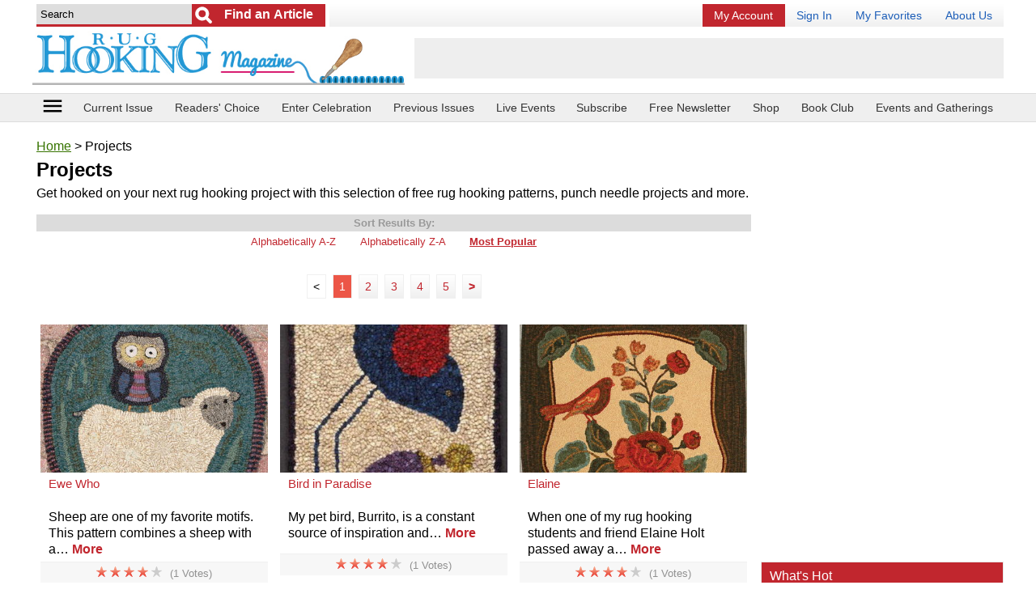

--- FILE ---
content_type: text/html; charset=UTF-8
request_url: https://www.rughookingmagazine.com/Rug-Hooking-Patterns/?sort_value=popular_desc
body_size: 22404
content:
<!doctype html>
<html lang="en">
<head>
    
    <meta charset="utf-8">
	<meta name="viewport" content="width=device-width, initial-scale=1.0" />
    <meta http-equiv="X-UA-Compatible" content="IE=edge" /> <!-- prevent IE compatability mode -->

	<title>Rug Hooking Patterns | rughookingmagazine.com</title>

	<meta name="keywords" content="Rug Hooking Patterns, punch needle projects, free rug hooking patterns" />
	<meta name="description" content="Get hooked on your next rug hooking project with this selection of free rug hooking patterns, punch needle projects and more." />
	<link rel="canonical" href="https://www.rughookingmagazine.com/Rug-Hooking-Patterns" />
	
	<meta name="robots" content="max-image-preview:large">	
	<link rel="shortcut icon" href="/favicon_67.ico" />
	
	<!-- START StructuredData -->
	<!-- START JsonLd -->
                <script type="application/ld+json">            
                    {
    "@context": "http://schema.org",
    "@type": "ItemList",
    "url": "https://www.rughookingmagazine.com/Rug-Hooking-Patterns",
    "numberOfItems": 15,
    "itemListElement": [
        {
            "@type": "ListItem",
            "position": 1,
            "url": "https://www.rughookingmagazine.com/Rug-Hooking-Patterns/Ewe-Who"
        },
        {
            "@type": "ListItem",
            "position": 2,
            "url": "https://www.rughookingmagazine.com/Rug-Hooking-Patterns/Bird-in-Paradise"
        },
        {
            "@type": "ListItem",
            "position": 3,
            "url": "https://www.rughookingmagazine.com/Rug-Hooking-Patterns/Elaine"
        },
        {
            "@type": "ListItem",
            "position": 4,
            "url": "https://www.rughookingmagazine.com/Rug-Hooking-Patterns/Here-Comes-Santa"
        },
        {
            "@type": "ListItem",
            "position": 5,
            "url": "https://www.rughookingmagazine.com/Rug-Hooking-Patterns/Tomte-the-Elf"
        },
        {
            "@type": "ListItem",
            "position": 6,
            "url": "https://www.rughookingmagazine.com/Rug-Hooking-Patterns/Moxley-Sampler"
        },
        {
            "@type": "ListItem",
            "position": 7,
            "url": "https://www.rughookingmagazine.com/Rug-Hooking-Patterns/Rabbit-PI"
        },
        {
            "@type": "ListItem",
            "position": 8,
            "url": "https://www.rughookingmagazine.com/Rug-Hooking-Patterns/Ladies-of-the-Seasons"
        },
        {
            "@type": "ListItem",
            "position": 9,
            "url": "https://www.rughookingmagazine.com/Rug-Hooking-Patterns/Treasure-of-the-Sea"
        },
        {
            "@type": "ListItem",
            "position": 10,
            "url": "https://www.rughookingmagazine.com/Rug-Hooking-Patterns/Ottoman-Tulip"
        },
        {
            "@type": "ListItem",
            "position": 11,
            "url": "https://www.rughookingmagazine.com/Rug-Hooking-Patterns/Easy-Crocheted-Edging"
        },
        {
            "@type": "ListItem",
            "position": 12,
            "url": "https://www.rughookingmagazine.com/Rug-Hooking-Patterns/Penny-Garden-Pattern"
        },
        {
            "@type": "ListItem",
            "position": 13,
            "url": "https://www.rughookingmagazine.com/Rug-Hooking-Patterns/Paisley-Blossoms"
        },
        {
            "@type": "ListItem",
            "position": 14,
            "url": "https://www.rughookingmagazine.com/Rug-Hooking-Patterns/Exclusive-Pattern-Gears"
        },
        {
            "@type": "ListItem",
            "position": 15,
            "url": "https://www.rughookingmagazine.com/Rug-Hooking-Patterns/Annabelle-the-Wanderer"
        }
    ]
}                </script>
                <!-- END JsonLd -->
<!-- START OpenGraph -->
                    <meta property="og:title" content="Projects" />
                                        <meta property="og:url" content="https://www.rughookingmagazine.com/Rug-Hooking-Patterns" />
                                        <meta property="og:description" content="Get hooked on your next rug hooking project with this selection of free rug hooking patterns, punch needle projects and more." />
                                        <meta property="og:type" content="article" />
                                        <meta property="og:site_name" content="rughookingmagazine.com" />
                                        <meta property="og:image" content="https://irepo.primecp.com/2016/07/289355/Ewe-Who_Large600_ID-1753912.jpg?v=1753912" />
                                        <meta property="og:image:secure_url" content="http://irepo.primecp.com/2016/07/289355/Ewe-Who_Large600_ID-1753912.jpg?v=1753912" />
                                        <meta property="og:image:width" content="593" />
                                        <meta property="og:image:height" content="624" />
                    <!-- END OpenGraph -->
<!-- START TwitterCard -->                <meta name="twitter:card" content="summary_large_image" />
                                <meta name="twitter:title" content="Projects" />
                                <meta name="twitter:description" content="Get hooked on your next rug hooking project with this selection of free rug hooking patterns, punch needle projects and more." />
                                <meta name="twitter:image" content="http://irepo.primecp.com/2016/07/289355/Ewe-Who_Large600_ID-1753912.jpg?v=1753912" />
                <!-- END TwitterCard -->    <!-- END StructuredData -->
	
	<!-- START google webmaster tools verify code -->
		
	<!-- START Google site verification -->
		<!-- END Google site verification -->


	
	
	
	

	<!-- START Pinterest verification -->
	                <meta name="p:domain_verify" content="02897fefb82d55287ec143f177ab1ba0"/>
                	<!-- END Pinterest verification -->

    
    
    
	<link rel="stylesheet" href="//static.primecp.com/site_templates/3001/css/main_styles.css?v=20251222_1111" type="text/css" media="screen" />
	<link rel="stylesheet" href="//static.primecp.com/site_templates/3001/css/site67.css?v=20230607" type="text/css" media="screen" />
	
	<link type="text/css" href="//static.primecp.com/javascript/jquery.fineuploader-4.4.0/custom.fineuploader-4.4.0.min.css?v=2" rel="stylesheet" />

    <script>
        
                    var LINK_NSC_ID = 0 ;
                
        var LINK_SOURCE = "";
        var LINK_PARTNER = "";
    
        var TEMPLATEID = "3001";
        var SID = "67";
        var COOKIE_NAME_NL_SIGNUP = "nlsignup";
        var COOKIE_EXP_DAYS_NL_SIGNUP = 1825;
    
        var FLOWURL_PLACEHOLDER_SITE_URL = '[site_url]';
        var FLOWURL_PLACEHOLDER_EMAIL = '[email]';
        var FLOWURL_PLACEHOLDER_ENC_EMAIL = '[e]';
        var RECAPTCHA_SITE = "6Lfs9ngpAAAAANszvKMSJ2OQlitTjX958_Ud8id4";
        
    
                    var user_logged_in = false;
                </script>


			<!-- START getPageMetaTag -->
				<!-- END getPageMetaTag -->
			
	
	<!-- start pre fire pixel code -->
		<!-- end pre fire pixel code -->
	
	
	
	<!-- START google vignette -->
    		    <script async src="//pagead2.googlesyndication.com/pagead/js/adsbygoogle.js"></script>
		    <script>
			(adsbygoogle = window.adsbygoogle || []).push({
			google_ad_client: "ca-pub-3960203165302510",
			inserts: {google_ad_channel: '4472300285'},
		    interstitials: {google_ad_channel: '9127495082'},
			enable_page_level_ads: true // turn off pencil on bottom
			});
		    </script>
		    <!-- END google vignette -->
	
	
	
	

	
        
    
        


    <link href="//vjs.zencdn.net/5.16.0/video-js.css" rel="stylesheet" type="text/css">

    <link href="//static.primecp.com/css/videojs.ads.css" rel="stylesheet" type="text/css"/>
    <link href="//static.primecp.com/css/videojs.ima.css" rel="stylesheet" type="text/css"/>



    <link rel="stylesheet" href="https://fonts.googleapis.com/icon?family=Material+Icons">
	<link rel="stylesheet" href="//static.primecp.com/site_templates/3001/css/print_styles.css?v=1707420674" type="text/css" media="print" />
	<link rel="stylesheet" href="//static.primecp.com/site_templates/3001/css/article_tpl_styles.css?v=1500580127" type="text/css" media="screen" />
    <link rel="stylesheet" href="//static.primecp.com/site_templates/signup_creative/css/dhtml_v2.css?v=20200205_333" type="text/css" media="screen" />	
	<link type="text/css" rel="stylesheet" href="//static.primecp.com/css/jquery.rating.css?v=20200903_1111" media="screen" />
    <link type="text/css" rel="stylesheet" href="//static.primecp.com/css/focal-point_v2.css?v=777" media="screen" />
	<link rel="stylesheet" type="text/css" href="//static.primecp.com/javascript/jquery-ui-1.9.2/themes/base/minified/jquery-ui.min.css?v=9" media="screen" />
    <link rel="stylesheet" href="//static.primecp.com/css/jquery.sidr.dark.css?v=987987987"> 
    
    <!-- Add fancyBox -->
    <link rel="stylesheet" href="//static.primecp.com/css/jquery.fancybox.css" type="text/css" media="screen" />
    
    
    <script src="//ajax.googleapis.com/ajax/libs/jquery/2.1.1/jquery.min.js"></script>
    <script src="//vjs.zencdn.net/5.16.0/video.min.js"></script>

    <script src="//imasdk.googleapis.com/js/sdkloader/ima3.js"></script>
    <script src="//static.primecp.com/javascript/videojs-playlist-2.4.1/videojs-playlist.min.js"></script>
    

<script type="text/javascript" src="//static.primecp.com/javascript/jquery-ui-1.9.2/ui/minified/jquery-ui.min.js?v=44"></script>	
<script type="text/javascript" src="//static.primecp.com/javascript/jquery.fineuploader-4.4.0/custom.fineuploader-4.4.0.min.js?v=1"></script>
<!-- START Google Analytics code -->
 
<!-- END Google Analytics code -->



<script>
    var SITE_FACEBOOK_APP_ID = '';
</script>
        <script src="//static.primecp.com/site_templates/3001/js/mis-combined.js?v=20240618_333"></script>
            <script src="//static.primecp.com/site_templates/3001/js/unsub.js?v=20250729_222"></script>

	
	
	
	<!-- START AdMetricsPro head tag -->
	<!-- use AdMetricsPro -->      <script>
        window.amp_email_MD5 = '';
        window.amp_email_SHA256 = '';

        window.amp_UID2_response = JSON.parse( '{}' );

      </script>
      <script>window.gMobileEnabled = 0;</script>
<!-- site agnostic --><!-- Start AdMetricsPro Header Code for rughookingmagazine.com v.2024-05-06 -->
<script async src="https://qd.admetricspro.com/js/prime-publishing/rughookingmagazine/rughookingmagazine-layout-loader.js"></script>
<!-- End  AdMetricsPro Header Code for  rughookingmagazine.com  --><!-- RC Detection - rughookingmagazine.com -->

<script id='HyDgbd_1s' src='https://prebidads.revcatch.com/ads.js' type='text/javascript' async></script>
<script>(function(w,d,b,s,i){var cts=d.createElement(s);cts.async=true;cts.id='catchscript'; cts.dataset.appid=i;cts.src='https://app.protectsubrev.com/catch_rp.js?cb='+Math.random(); document.head.appendChild(cts); }) (window,document,'head','script','rc-kv4UtR');</script>
    <!-- END AdMetricsPro head tag -->

    <!-- START AdMetricsPro video head tag 2025-12-01 -->
    <!--  Video Head Code for rughookingmagazine.com -->
<script>!function(n){if(!window.cnx){window.cnx={},window.cnx.cmd=[];var t=n.createElement('iframe');t.src='javascript:false'; t.style.display='none',t.onload=function(){var n=t.contentWindow.document,c=n.createElement('script');c.src='//cd.connatix.com/connatix.player.js?cid=3a9f82d0-4344-4f8d-ac0c-e1a0eb43a405&pid=ccb40e82-3003-4595-96c3-e45599517bf3',c.setAttribute('async','1'),c.setAttribute('type','text/javascript'),n.body.appendChild(c)},n.head.appendChild(t)}}(document);</script>
<!--  Video Head Code for rughookingmagazine.com -->    <!-- END AdMetricsPro video head tag -->
    


    
    
    
    <script>
        $(document).ready(function() {
            $('#responsive-menu-icon').sidr({
                name: 'sidr_mainNav',
                side: 'left',
                source: '#mainMenuDiv'
                /*
                    there is no callback for when the sidr finishes init
                onOpen: function () {
                    console.log('onOpen');
                },
                onClose: function () {
                    console.log('onClose');
                }*/
                /*
                source: function(name) {
                    return '<h1>' + name + ' menu</h1><p>Yes! You can use a callback to load content;)</p>';
                }*/
            });
        });
        
        
        var ourSidr = {
            initExtraEvents: function(){
                $('#sidr-id-topMenu a[rel^=prime]').click(
                    function(){
                        jQuery.sidr( 'toggle', 'sidr_mainNav');
                    }
                );
            }
        };
        // there is no complete callback for sidr, using timeout so i know the content we want to select is there
        setTimeout("ourSidr.initExtraEvents()", 800);
        
    </script>
    <!-- START MediaNet -->
    <!-- Media Net NOT DISPLAYING AD - head tag (line 656) -->    <!-- END MediaNet -->

</head>
<body id="site67" class="">





<div id="fb-root"></div>


<div id="printHeader">	
	<img src="//static.primecp.com/site_templates/3001/images/print-header_sID67.jpg?v=44" alt="" width="836" height="85" />
</div><!-- end printHeader -->


<!-- this displays content passed back via ajax after a successful newsletter signup, if there is code for any link source -->
<div id="confirmationPixelDiv" style="display: none;"></div>		



<div id="sidr_mainNav"></div>



<header class="layoutWidth">
	        	<div class="searchDiv">
            			<form id="headerSearchForm" action="https://www.rughookingmagazine.com/" method="get">
			<input type="hidden" name="task" value="search" />
			<input type="hidden" name="search_type" value="standard" />
			<input type="hidden" name="is_form" value="1" />
			
						<div id="headerSearchFormDivInner">
				<input class="searchField defaultSearchText" type="text" id="search_term"  name="search_term" aria-label="Enter Search Term" value="Search" >
			
									<input type="submit" value="Go" class="button" aria-label="Submit Search">
					        				<input type="submit" value="Find an Article" class="button2" aria-label="Submit Search">
        								
			</div>
			<!-- end headerSearchFormDivInner -->
			
			
					</form>
		        	</div>
        	<!-- end searchDiv -->
        				<div id="topMenu">
				<ul>
					<li>							<a href="https://rughookingmagazineservice.com/customer/service2020.php?go=subscription" target="_blank" title="My Account" class="renew" rel="" >
							My Account</a></li><li>							<a href="/section/account/action/login" target="_self" title="Sign In" class="" rel="primeLoginLink" >
							Sign In</a></li><li>							<a href="/section/mybox/action/view" target="_self" title="My Favorites" class="" rel="" >
							My Favorites</a></li><li>							<a href="/index.php/hct/about_us" target="_self" title="About Us" class="" rel="" >
							About Us</a></li>				</ul>
			</div><!-- end topMenu -->
				
			<a class="logoLink" href="/" >
			<img nopin="nopin" src="//static.primecp.com/site_templates/3001/images/site_logo_sID67.png?v=22222" alt="rughookingmagazine.com" style="max-width: 618px;" >
        </a>
			
	
			<div class="misAdWrapper">
			                        <!-- /1049349/RugHookingMagazine-com_header-int-A_728-90 -->
                        <div id='div-gpt-ad-1641972205842-0' style='min-width: 320px; min-height: 50px;'></div>
                        		</div>
		    
    <div class="flexLineBreak"></div>
    
    
</header>


<nav class="headerNav">
    	
	<div class="layoutWidth">
        <!-- <div class="menu-icon" id="responsive-menu-button" class="itemBox" vertical="" layout="" center=""> -->
        <div id="responsive-menu-button" class="menu-icon itemBox">
          <a id="responsive-menu-icon" href="#">
            <i class="material-icons">menu</i>
            <!--<div class="caption">menu</div>-->
          </a>
        </div>
        
    	            <ul>
                <li class="headerLink"><a href="https://www.rughookingmagazine.com/Rug-Hooking-Magazines/January-February-2026" >Current Issue</a></li><li class="headerLink"><a href="https://pollunit.com/en/polls/celebration35" target="_blank">Readers' Choice</a></li><li class="headerLink"><a href="https://www.rughookingmagazine.com/index.php/hct/Celebration-36-Call-for-Entries" target="_blank">Enter Celebration</a></li><li class="headerLink"><a href="http://www.rughookingmagazine.com/Rug-Hooking-Magazines" >Previous Issues</a></li><li class="headerLink"><a href="https://www.rughookingmagazine.com/Rug-Hooking-Articles/live" >Live Events</a></li><li class="headerLink"><a href="https://rughookingmagazineservice.com/customer/subscribe.php " >Subscribe</a></li><li class="headerLink"><a href="https://www.rughookingmagazine.com/section/subctr/action/signup" >Free Newsletter</a></li><li class="headerLink"><a href="https://portal.publishersserviceassociates.com/carts/rughookingshop/index.php?" >Shop</a></li><li class="headerLink"><a href="http://rughookingmagazineservice.com/bookclub" >Book Club</a></li><li class="headerLink last"><a href="http://rughookingmagazine.com/index.php/hct/Events-And-Gatherings" >Events and Gatherings</a></li>            </ul>
    		    </div>
    <!-- end layoutWidth -->
</nav>
<!-- end headerNav -->

<!-- start ebook slider -->
<!-- end ebook slider -->


<!-- start yoga slider -->
<!-- end yoga slider -->



<div class="mainLayout layoutWidth">
    
    
    <section class="mainContent">
        
                        <div style="margin: 0;">
                    		<p id="breadcrumb">
			<a href="/">Home</a> > Projects		</p><!-- end breadcrumb -->
		
				
		                </div>
                                <div style="margin: 0;">
                    		<div class="catPageHeader">
			<h2>Projects</h2>
			<p>Get hooked on your next rug hooking project with this selection of free rug hooking patterns, punch needle projects and more.</p>
		</div>
		<!-- end catPageHeader -->
		                </div>
                                <div style="margin: 0;">
                    
		<div id="categoryArticles" class="articleList "  data-cat-id='1882'>
					<div class="articleListSorting">
			<h5>Sort Results By:</h5>
			<ul>
									<li>
						<a class="" href="/Rug-Hooking-Patterns/?sort_value=title_a-z">Alphabetically A-Z</a>
					</li>
										<li>
						<a class="" href="/Rug-Hooking-Patterns/?sort_value=title_z-a">Alphabetically Z-A</a>
					</li>
										<li>
						<a class="current" href="/Rug-Hooking-Patterns/?sort_value=popular_desc">Most Popular</a>
					</li>
								</ul>
		</div>
					<div class="printAllButton">
				<a href="">Print My Entire List</a>
			</div>
					<div class="paginationDiv">
			<ul><li>				<span class="link prev">&lt;</span>
				</li><li>				<span class="link current">1</span>
				</li><li>					<a class="number navLink" href="/Rug-Hooking-Patterns/page/2" title="Go to Page 2">
									<span class="link number">2</span>
									</a>
					</li><li>					<a class="number navLink" href="/Rug-Hooking-Patterns/page/3" title="Go to Page 3">
									<span class="link number">3</span>
									</a>
					</li><li>					<a class="number navLink" href="/Rug-Hooking-Patterns/page/4" title="Go to Page 4">
									<span class="link number">4</span>
									</a>
					</li><li>					<a class="number navLink" href="/Rug-Hooking-Patterns/page/5" title="Go to Page 5">
									<span class="link number">5</span>
									</a>
					</li><li>					<a class="next navLink" href="/Rug-Hooking-Patterns/page/2" title="Go to Next Page">
									<span class="link next">&gt;</span>
									</a>
					</li></ul>		</div><!-- end paginationDiv -->
		            	<div class="articleList2 oddRows">
            	    		<div id="199406" data-a-id=199406 data-in-my-box="" data-display-rating=""  class="articleDiv articleType0 numCols">
				<div>
			
			<div class="mainImgDiv">
    			<div class="focal-point portrait">
					<div>
						<a href="/Rug-Hooking-Patterns/Ewe-Who">
    						<img nopin="nopin" src="//irepo.primecp.com/2016/07/289355/Ewe-Who_Large400_ID-1753910.jpg?v=1753910" alt="" >
    				    </a>
                    </div>
                </div>
			</div>
            
            
			
			<h4 class="articleHeadline">
				<a href="/Rug-Hooking-Patterns/Ewe-Who">Ewe Who</a>&nbsp; &nbsp; &nbsp; &nbsp; &nbsp; &nbsp; &nbsp; &nbsp; &nbsp; &nbsp; &nbsp; &nbsp; 							</h4>
			
			<div class="teaserDiv">
								<p style="">Sheep are one of my favorite motifs. This pattern combines a sheep with a&hellip; <a class="more" href="/Rug-Hooking-Patterns/Ewe-Who">More</a></p>
			</div>
			<!-- end teaserDiv -->
			
							<div class="bottom" style="">
					<div style="">
						<span class="stars">
															<img src="//static.primecp.com/site_templates/3001/images/star-rating_on.png" alt="" width="13" height="13" />
																<img src="//static.primecp.com/site_templates/3001/images/star-rating_on.png" alt="" width="13" height="13" />
																<img src="//static.primecp.com/site_templates/3001/images/star-rating_on.png" alt="" width="13" height="13" />
																<img src="//static.primecp.com/site_templates/3001/images/star-rating_on.png" alt="" width="13" height="13" />
																<img src="//static.primecp.com/site_templates/3001/images/star-rating_off.png" alt="" width="13" height="13" />
														</span>
						<span class="votes">(1 Votes)</span>
											</div>
				</div>
						</div>
		</div><!-- end id="199406" data-a-id=199406 data-in-my-box="" data-display-rating=""  articleDiv articleType0 numCols -->		<div id="199658" data-a-id=199658 data-in-my-box="" data-display-rating=""  class="articleDiv articleType0 numCols">
				<div>
			
			<div class="mainImgDiv">
    			<div class="focal-point tall_portrait">
					<div>
						<a href="/Rug-Hooking-Patterns/Bird-in-Paradise">
    						<img nopin="nopin" src="//irepo.primecp.com/2016/07/289689/bird-in-paradise-category-page_Large400_ID-1757636.jpg?v=1757636" alt="" >
    				    </a>
                    </div>
                </div>
			</div>
            
            
			
			<h4 class="articleHeadline">
				<a href="/Rug-Hooking-Patterns/Bird-in-Paradise">Bird in Paradise</a>&nbsp; &nbsp; &nbsp; &nbsp; &nbsp; &nbsp; &nbsp; &nbsp; &nbsp; &nbsp; &nbsp; &nbsp; &nbsp; &nbsp; &nbsp; &nbsp; &nbsp; &nbsp; &nbsp; &nbsp; &nbsp; 							</h4>
			
			<div class="teaserDiv">
								<p style="">My pet bird, Burrito, is a constant source of inspiration and&hellip; <a class="more" href="/Rug-Hooking-Patterns/Bird-in-Paradise">More</a></p>
			</div>
			<!-- end teaserDiv -->
			
							<div class="bottom" style="">
					<div style="">
						<span class="stars">
															<img src="//static.primecp.com/site_templates/3001/images/star-rating_on.png" alt="" width="13" height="13" />
																<img src="//static.primecp.com/site_templates/3001/images/star-rating_on.png" alt="" width="13" height="13" />
																<img src="//static.primecp.com/site_templates/3001/images/star-rating_on.png" alt="" width="13" height="13" />
																<img src="//static.primecp.com/site_templates/3001/images/star-rating_on.png" alt="" width="13" height="13" />
																<img src="//static.primecp.com/site_templates/3001/images/star-rating_off.png" alt="" width="13" height="13" />
														</span>
						<span class="votes">(1 Votes)</span>
											</div>
				</div>
						</div>
		</div><!-- end id="199658" data-a-id=199658 data-in-my-box="" data-display-rating=""  articleDiv articleType0 numCols -->		<div id="199597" data-a-id=199597 data-in-my-box="" data-display-rating=""  class="articleDiv articleType0 numCols">
				<div>
			
			<div class="mainImgDiv">
    			<div class="focal-point landscape">
					<div>
						<a href="/Rug-Hooking-Patterns/Elaine">
    						<img nopin="nopin" src="//irepo.primecp.com/2016/07/289609/Elaine_Large400_ID-1756719.jpg?v=1756719" alt="" >
    				    </a>
                    </div>
                </div>
			</div>
            
            
			
			<h4 class="articleHeadline">
				<a href="/Rug-Hooking-Patterns/Elaine">Elaine</a>&nbsp; &nbsp; &nbsp; &nbsp; &nbsp; &nbsp; &nbsp; &nbsp; &nbsp; &nbsp; &nbsp; 							</h4>
			
			<div class="teaserDiv">
								<p style="">When one of my rug hooking students and friend Elaine Holt passed away a&hellip; <a class="more" href="/Rug-Hooking-Patterns/Elaine">More</a></p>
			</div>
			<!-- end teaserDiv -->
			
							<div class="bottom" style="">
					<div style="">
						<span class="stars">
															<img src="//static.primecp.com/site_templates/3001/images/star-rating_on.png" alt="" width="13" height="13" />
																<img src="//static.primecp.com/site_templates/3001/images/star-rating_on.png" alt="" width="13" height="13" />
																<img src="//static.primecp.com/site_templates/3001/images/star-rating_on.png" alt="" width="13" height="13" />
																<img src="//static.primecp.com/site_templates/3001/images/star-rating_on.png" alt="" width="13" height="13" />
																<img src="//static.primecp.com/site_templates/3001/images/star-rating_off.png" alt="" width="13" height="13" />
														</span>
						<span class="votes">(1 Votes)</span>
											</div>
				</div>
						</div>
		</div><!-- end id="199597" data-a-id=199597 data-in-my-box="" data-display-rating=""  articleDiv articleType0 numCols -->		<div id="199980" data-a-id=199980 data-in-my-box="" data-display-rating=""  class="articleDiv articleType0 numCols">
				<div>
			
			<div class="mainImgDiv">
    			<div class="focal-point long_landscape_2">
					<div>
						<a href="/Rug-Hooking-Patterns/Here-Comes-Santa">
    						<img nopin="nopin" src="//irepo.primecp.com/2016/07/290112/Here-Comes-Santa_Category-CategoryPageDefault_ID-1762608.jpg?v=1762608" alt="" >
    				    </a>
                    </div>
                </div>
			</div>
            
            
			
			<h4 class="articleHeadline">
				<a href="/Rug-Hooking-Patterns/Here-Comes-Santa">Here Comes Santa</a>&nbsp; &nbsp; &nbsp; &nbsp; &nbsp; &nbsp; &nbsp; &nbsp; &nbsp; &nbsp; &nbsp; &nbsp; &nbsp; &nbsp; &nbsp; &nbsp; &nbsp; &nbsp; &nbsp; &nbsp; &nbsp; 							</h4>
			
			<div class="teaserDiv">
								<p style="">Christmas is my favorite time of the year. As the weather turns cold, I&hellip; <a class="more" href="/Rug-Hooking-Patterns/Here-Comes-Santa">More</a></p>
			</div>
			<!-- end teaserDiv -->
			
							<div class="bottom" style="">
					<div style="">
						<span class="stars">
															<img src="//static.primecp.com/site_templates/3001/images/star-rating_off.png" alt="" width="13" height="13" />
																<img src="//static.primecp.com/site_templates/3001/images/star-rating_off.png" alt="" width="13" height="13" />
																<img src="//static.primecp.com/site_templates/3001/images/star-rating_off.png" alt="" width="13" height="13" />
																<img src="//static.primecp.com/site_templates/3001/images/star-rating_off.png" alt="" width="13" height="13" />
																<img src="//static.primecp.com/site_templates/3001/images/star-rating_off.png" alt="" width="13" height="13" />
														</span>
						<span class="votes">(0 Votes)</span>
											</div>
				</div>
						</div>
		</div><!-- end id="199980" data-a-id=199980 data-in-my-box="" data-display-rating=""  articleDiv articleType0 numCols -->		<div id="199140" data-a-id=199140 data-in-my-box="" data-display-rating=""  class="articleDiv articleType0 numCols">
				<div>
			
			<div class="mainImgDiv">
    			<div class="focal-point portrait">
					<div>
						<a href="/Rug-Hooking-Patterns/Tomte-the-Elf">
    						<img nopin="nopin" src="//irepo.primecp.com/2016/07/288989/Tomte-the-Elf_Large400_ID-1749601.jpg?v=1749601" alt="" >
    				    </a>
                    </div>
                </div>
			</div>
            
            
			
			<h4 class="articleHeadline">
				<a href="/Rug-Hooking-Patterns/Tomte-the-Elf">Tomte, the Elf</a>&nbsp; &nbsp; &nbsp; &nbsp; &nbsp; &nbsp; &nbsp; &nbsp; &nbsp; &nbsp; &nbsp; &nbsp; &nbsp; &nbsp; &nbsp; &nbsp; &nbsp; &nbsp; &nbsp; 							</h4>
			
			<div class="teaserDiv">
								<p style="">A tomte (Swedish) or a tonttu (Finnish) is a small elf-like man. In&hellip; <a class="more" href="/Rug-Hooking-Patterns/Tomte-the-Elf">More</a></p>
			</div>
			<!-- end teaserDiv -->
			
							<div class="bottom" style="">
					<div style="">
						<span class="stars">
															<img src="//static.primecp.com/site_templates/3001/images/star-rating_on.png" alt="" width="13" height="13" />
																<img src="//static.primecp.com/site_templates/3001/images/star-rating_on.png" alt="" width="13" height="13" />
																<img src="//static.primecp.com/site_templates/3001/images/star-rating_on.png" alt="" width="13" height="13" />
																<img src="//static.primecp.com/site_templates/3001/images/star-rating_on.png" alt="" width="13" height="13" />
																<img src="//static.primecp.com/site_templates/3001/images/star-rating_off.png" alt="" width="13" height="13" />
														</span>
						<span class="votes">(1 Votes)</span>
											</div>
				</div>
						</div>
		</div><!-- end id="199140" data-a-id=199140 data-in-my-box="" data-display-rating=""  articleDiv articleType0 numCols -->		<div id="200261" data-a-id=200261 data-in-my-box="" data-display-rating=""  class="articleDiv articleType0 numCols">
				<div>
			
			<div class="mainImgDiv">
    			<div class="focal-point portrait">
					<div>
						<a href="/Rug-Hooking-Patterns/Moxley-Sampler">
    						<img nopin="nopin" src="//irepo.primecp.com/2016/07/290502/Moxley-Sampler_Large400_ID-1767009.jpg?v=1767009" alt="" >
    				    </a>
                    </div>
                </div>
			</div>
            
            
			
			<h4 class="articleHeadline">
				<a href="/Rug-Hooking-Patterns/Moxley-Sampler">Moxley Sampler</a>&nbsp; &nbsp; &nbsp; &nbsp; &nbsp; &nbsp; &nbsp; &nbsp; &nbsp; &nbsp; &nbsp; &nbsp; &nbsp; &nbsp; &nbsp; &nbsp; &nbsp; &nbsp; &nbsp; 							</h4>
			
			<div class="teaserDiv">
								<p style="">Moxley Sampler was designed last year for a shading class. Small and&hellip; <a class="more" href="/Rug-Hooking-Patterns/Moxley-Sampler">More</a></p>
			</div>
			<!-- end teaserDiv -->
			
							<div class="bottom" style="">
					<div style="">
						<span class="stars">
															<img src="//static.primecp.com/site_templates/3001/images/star-rating_on.png" alt="" width="13" height="13" />
																<img src="//static.primecp.com/site_templates/3001/images/star-rating_on.png" alt="" width="13" height="13" />
																<img src="//static.primecp.com/site_templates/3001/images/star-rating_on.png" alt="" width="13" height="13" />
																<img src="//static.primecp.com/site_templates/3001/images/star-rating_on.png" alt="" width="13" height="13" />
																<img src="//static.primecp.com/site_templates/3001/images/star-rating_off.png" alt="" width="13" height="13" />
														</span>
						<span class="votes">(1 Votes)</span>
											</div>
				</div>
						</div>
		</div><!-- end id="200261" data-a-id=200261 data-in-my-box="" data-display-rating=""  articleDiv articleType0 numCols -->		<div id="198034" data-a-id=198034 data-in-my-box="" data-display-rating=""  class="articleDiv articleType0 numCols">
				<div>
			
			<div class="mainImgDiv">
    			<div class="focal-point long_landscape">
					<div>
						<a href="/Rug-Hooking-Patterns/Rabbit-PI">
    						<img nopin="nopin" src="//irepo.primecp.com/2016/06/287235/Rabbit-PI_Category-CategoryPageDefault_ID-1730324.jpg?v=1730324" alt="" >
    				    </a>
                    </div>
                </div>
			</div>
            
            
			
			<h4 class="articleHeadline">
				<a href="/Rug-Hooking-Patterns/Rabbit-PI">Rabbit P.I. (Post-Impressionist, That Is)</a>&nbsp; &nbsp; &nbsp; &nbsp; &nbsp; &nbsp; &nbsp; &nbsp; &nbsp; &nbsp; &nbsp; &nbsp; &nbsp; &nbsp; &nbsp; &nbsp; &nbsp; &nbsp; &nbsp; &nbsp; &nbsp; &nbsp; &nbsp; &nbsp; &nbsp; &nbsp; &nbsp; &nbsp; &nbsp; &nbsp; &nbsp; &nbsp; &nbsp; &nbsp; &nbsp; &nbsp; &nbsp; &nbsp; &nbsp; &nbsp; &nbsp; &nbsp; &nbsp; &nbsp; &nbsp; &nbsp; 							</h4>
			
			<div class="teaserDiv">
								<p style="">As the rug hooking years go by, I find myself seeking out new subjects,&hellip; <a class="more" href="/Rug-Hooking-Patterns/Rabbit-PI">More</a></p>
			</div>
			<!-- end teaserDiv -->
			
							<div class="bottom" style="">
					<div style="">
						<span class="stars">
															<img src="//static.primecp.com/site_templates/3001/images/star-rating_off.png" alt="" width="13" height="13" />
																<img src="//static.primecp.com/site_templates/3001/images/star-rating_off.png" alt="" width="13" height="13" />
																<img src="//static.primecp.com/site_templates/3001/images/star-rating_off.png" alt="" width="13" height="13" />
																<img src="//static.primecp.com/site_templates/3001/images/star-rating_off.png" alt="" width="13" height="13" />
																<img src="//static.primecp.com/site_templates/3001/images/star-rating_off.png" alt="" width="13" height="13" />
														</span>
						<span class="votes">(0 Votes)</span>
											</div>
				</div>
						</div>
		</div><!-- end id="198034" data-a-id=198034 data-in-my-box="" data-display-rating=""  articleDiv articleType0 numCols -->		<div id="190612" data-a-id=190612 data-in-my-box="" data-display-rating=""  class="articleDiv articleType0 numCols">
				<div>
			
			<div class="mainImgDiv">
    			<div class="focal-point landscape">
					<div>
						<a href="/Rug-Hooking-Patterns/Ladies-of-the-Seasons">
    						<img nopin="nopin" src="//irepo.primecp.com/2016/04/277271/ladies-of-the-seasons_Large400_ID-1614177.png?v=1614177" alt="" >
    				    </a>
                    </div>
                </div>
			</div>
            
            
			
			<h4 class="articleHeadline">
				<a href="/Rug-Hooking-Patterns/Ladies-of-the-Seasons">Exclusive Pattern: Ladies of the Seasons</a>&nbsp; &nbsp; &nbsp; &nbsp; &nbsp; &nbsp; &nbsp; &nbsp; &nbsp; &nbsp; &nbsp; &nbsp; &nbsp; &nbsp; &nbsp; &nbsp; &nbsp; &nbsp; &nbsp; &nbsp; &nbsp; &nbsp; &nbsp; &nbsp; &nbsp; &nbsp; &nbsp; &nbsp; &nbsp; &nbsp; &nbsp; &nbsp; &nbsp; &nbsp; &nbsp; &nbsp; &nbsp; &nbsp; &nbsp; &nbsp; &nbsp; &nbsp; &nbsp; &nbsp; &nbsp; 							</h4>
			
			<div class="teaserDiv">
								<p style="">Spring is a time to think of new possibilities. My Spring Lady is airing&hellip; <a class="more" href="/Rug-Hooking-Patterns/Ladies-of-the-Seasons">More</a></p>
			</div>
			<!-- end teaserDiv -->
			
							<div class="bottom" style="">
					<div style="">
						<span class="stars">
															<img src="//static.primecp.com/site_templates/3001/images/star-rating_on.png" alt="" width="13" height="13" />
																<img src="//static.primecp.com/site_templates/3001/images/star-rating_on.png" alt="" width="13" height="13" />
																<img src="//static.primecp.com/site_templates/3001/images/star-rating_on.png" alt="" width="13" height="13" />
																<img src="//static.primecp.com/site_templates/3001/images/star-rating_on.png" alt="" width="13" height="13" />
																<img src="//static.primecp.com/site_templates/3001/images/star-rating_off.png" alt="" width="13" height="13" />
														</span>
						<span class="votes">(1 Votes)</span>
											</div>
				</div>
						</div>
		</div><!-- end id="190612" data-a-id=190612 data-in-my-box="" data-display-rating=""  articleDiv articleType0 numCols -->		<div id="199537" data-a-id=199537 data-in-my-box="" data-display-rating=""  class="articleDiv articleType0 numCols">
				<div>
			
			<div class="mainImgDiv">
    			<div class="focal-point portrait">
					<div>
						<a href="/Rug-Hooking-Patterns/Treasure-of-the-Sea">
    						<img nopin="nopin" src="//irepo.primecp.com/2016/07/289521/Treasure-by-the-Sea_Large400_ID-1755766.jpg?v=1755766" alt="" >
    				    </a>
                    </div>
                </div>
			</div>
            
            
			
			<h4 class="articleHeadline">
				<a href="/Rug-Hooking-Patterns/Treasure-of-the-Sea">Treasure of the Sea</a>&nbsp; &nbsp; &nbsp; &nbsp; &nbsp; &nbsp; &nbsp; &nbsp; &nbsp; &nbsp; &nbsp; &nbsp; &nbsp; &nbsp; &nbsp; &nbsp; &nbsp; &nbsp; &nbsp; &nbsp; &nbsp; &nbsp; &nbsp; &nbsp; 							</h4>
			
			<div class="teaserDiv">
								<p style="">I love mermaids and the sea. I grew up near the ocean, surrounded by its&hellip; <a class="more" href="/Rug-Hooking-Patterns/Treasure-of-the-Sea">More</a></p>
			</div>
			<!-- end teaserDiv -->
			
							<div class="bottom" style="">
					<div style="">
						<span class="stars">
															<img src="//static.primecp.com/site_templates/3001/images/star-rating_on.png" alt="" width="13" height="13" />
																<img src="//static.primecp.com/site_templates/3001/images/star-rating_on.png" alt="" width="13" height="13" />
																<img src="//static.primecp.com/site_templates/3001/images/star-rating_on.png" alt="" width="13" height="13" />
																<img src="//static.primecp.com/site_templates/3001/images/star-rating_on.png" alt="" width="13" height="13" />
																<img src="//static.primecp.com/site_templates/3001/images/star-rating_off.png" alt="" width="13" height="13" />
														</span>
						<span class="votes">(1 Votes)</span>
											</div>
				</div>
						</div>
		</div><!-- end id="199537" data-a-id=199537 data-in-my-box="" data-display-rating=""  articleDiv articleType0 numCols --><!-- MediaNet_getBodyTag NOT DISPLAYING AD (line 759) -->		<div id="204406" data-a-id=204406 data-in-my-box="" data-display-rating=""  class="articleDiv articleType0 numCols">
				<div>
			
			<div class="mainImgDiv">
    			<div class="focal-point tall_portrait">
					<div>
						<a href="/Rug-Hooking-Patterns/Ottoman-Tulip">
    						<img nopin="nopin" src="//irepo.primecp.com/2016/08/296860/PI-1-tulipfinal_Large400_ID-1839322.jpg?v=1839322" alt="" >
    				    </a>
                    </div>
                </div>
			</div>
            
            
			
			<h4 class="articleHeadline">
				<a href="/Rug-Hooking-Patterns/Ottoman-Tulip">Ottoman Tulip</a>&nbsp; &nbsp; &nbsp; &nbsp; &nbsp; &nbsp; &nbsp; &nbsp; &nbsp; &nbsp; &nbsp; &nbsp; &nbsp; &nbsp; &nbsp; &nbsp; &nbsp; &nbsp; 							</h4>
			
			<div class="teaserDiv">
								<p style="">While I'll never know exactly how an image of the Ottoman Tulip randomly&hellip; <a class="more" href="/Rug-Hooking-Patterns/Ottoman-Tulip">More</a></p>
			</div>
			<!-- end teaserDiv -->
			
							<div class="bottom" style="">
					<div style="">
						<span class="stars">
															<img src="//static.primecp.com/site_templates/3001/images/star-rating_on.png" alt="" width="13" height="13" />
																<img src="//static.primecp.com/site_templates/3001/images/star-rating_on.png" alt="" width="13" height="13" />
																<img src="//static.primecp.com/site_templates/3001/images/star-rating_on.png" alt="" width="13" height="13" />
																<img src="//static.primecp.com/site_templates/3001/images/star-rating_on.png" alt="" width="13" height="13" />
																<img src="//static.primecp.com/site_templates/3001/images/star-rating_off.png" alt="" width="13" height="13" />
														</span>
						<span class="votes">(1 Votes)</span>
											</div>
				</div>
						</div>
		</div><!-- end id="204406" data-a-id=204406 data-in-my-box="" data-display-rating=""  articleDiv articleType0 numCols -->		<div id="365092" data-a-id=365092 data-in-my-box="" data-display-rating=""  class="articleDiv articleType0 numCols">
				<div>
			
			<div class="mainImgDiv">
    			<div class="focal-point portrait">
					<div>
						<a href="/Rug-Hooking-Patterns/Easy-Crocheted-Edging">
    						<img nopin="nopin" src="//irepo.primecp.com/2016/04/276384/easy-crocheted-edging_Large400_ID-1603639.jpg?v=1603639" alt="" >
    				    </a>
                    </div>
                </div>
			</div>
            
            
			
			<h4 class="articleHeadline">
				<a href="/Rug-Hooking-Patterns/Easy-Crocheted-Edging">Easy Crocheted Edging</a>&nbsp; &nbsp; &nbsp; &nbsp; &nbsp; &nbsp; &nbsp; &nbsp; &nbsp; &nbsp; &nbsp; &nbsp; &nbsp; &nbsp; &nbsp; &nbsp; &nbsp; &nbsp; &nbsp; &nbsp; &nbsp; &nbsp; &nbsp; &nbsp; &nbsp; &nbsp; 							</h4>
			
			<div class="teaserDiv">
								<p style="">Every once in a while, you hook a rug that calls out for a little special&hellip; <a class="more" href="/Rug-Hooking-Patterns/Easy-Crocheted-Edging">More</a></p>
			</div>
			<!-- end teaserDiv -->
			
							<div class="bottom" style="">
					<div style="">
						<span class="stars">
															<img src="//static.primecp.com/site_templates/3001/images/star-rating_off.png" alt="" width="13" height="13" />
																<img src="//static.primecp.com/site_templates/3001/images/star-rating_off.png" alt="" width="13" height="13" />
																<img src="//static.primecp.com/site_templates/3001/images/star-rating_off.png" alt="" width="13" height="13" />
																<img src="//static.primecp.com/site_templates/3001/images/star-rating_off.png" alt="" width="13" height="13" />
																<img src="//static.primecp.com/site_templates/3001/images/star-rating_off.png" alt="" width="13" height="13" />
														</span>
						<span class="votes">(0 Votes)</span>
											</div>
				</div>
						</div>
		</div><!-- end id="365092" data-a-id=365092 data-in-my-box="" data-display-rating=""  articleDiv articleType0 numCols -->		<div id="198268" data-a-id=198268 data-in-my-box="" data-display-rating=""  class="articleDiv articleType0 numCols">
				<div>
			
			<div class="mainImgDiv">
    			<div class="focal-point long_landscape_2">
					<div>
						<a href="/Rug-Hooking-Patterns/Penny-Garden-Pattern">
    						<img nopin="nopin" src="//irepo.primecp.com/2016/06/287525/Penny-Garden-Pattern_Category-CategoryPageDefault_ID-1733578.jpg?v=1733578" alt="" >
    				    </a>
                    </div>
                </div>
			</div>
            
            
			
			<h4 class="articleHeadline">
				<a href="/Rug-Hooking-Patterns/Penny-Garden-Pattern">Exclusive Pattern: Penny Garden</a>&nbsp; &nbsp; &nbsp; &nbsp; &nbsp; &nbsp; &nbsp; &nbsp; &nbsp; &nbsp; &nbsp; &nbsp; &nbsp; &nbsp; &nbsp; &nbsp; &nbsp; &nbsp; &nbsp; &nbsp; &nbsp; &nbsp; &nbsp; &nbsp; &nbsp; &nbsp; &nbsp; &nbsp; &nbsp; &nbsp; &nbsp; &nbsp; &nbsp; &nbsp; &nbsp; &nbsp; 							</h4>
			
			<div class="teaserDiv">
								<p style="">Spring is usually slow to take hold here on the northern prairie, so I&hellip; <a class="more" href="/Rug-Hooking-Patterns/Penny-Garden-Pattern">More</a></p>
			</div>
			<!-- end teaserDiv -->
			
							<div class="bottom" style="">
					<div style="">
						<span class="stars">
															<img src="//static.primecp.com/site_templates/3001/images/star-rating_off.png" alt="" width="13" height="13" />
																<img src="//static.primecp.com/site_templates/3001/images/star-rating_off.png" alt="" width="13" height="13" />
																<img src="//static.primecp.com/site_templates/3001/images/star-rating_off.png" alt="" width="13" height="13" />
																<img src="//static.primecp.com/site_templates/3001/images/star-rating_off.png" alt="" width="13" height="13" />
																<img src="//static.primecp.com/site_templates/3001/images/star-rating_off.png" alt="" width="13" height="13" />
														</span>
						<span class="votes">(0 Votes)</span>
											</div>
				</div>
						</div>
		</div><!-- end id="198268" data-a-id=198268 data-in-my-box="" data-display-rating=""  articleDiv articleType0 numCols -->		<div id="198663" data-a-id=198663 data-in-my-box="" data-display-rating=""  class="articleDiv articleType0 numCols">
				<div>
			
			<div class="mainImgDiv">
    			<div class="focal-point landscape">
					<div>
						<a href="/Rug-Hooking-Patterns/Paisley-Blossoms">
    						<img nopin="nopin" src="//irepo.primecp.com/2016/06/288242/Paisley-Blossoms_Large400_ID-1741034.jpg?v=1741034" alt="" >
    				    </a>
                    </div>
                </div>
			</div>
            
            
			
			<h4 class="articleHeadline">
				<a href="/Rug-Hooking-Patterns/Paisley-Blossoms">Paisley Blossoms</a>&nbsp; &nbsp; &nbsp; &nbsp; &nbsp; &nbsp; &nbsp; &nbsp; &nbsp; &nbsp; &nbsp; &nbsp; &nbsp; &nbsp; &nbsp; &nbsp; &nbsp; &nbsp; &nbsp; &nbsp; &nbsp; 							</h4>
			
			<div class="teaserDiv">
								<p style="">Spring is here, and spring inspires me. So, I designed a rug with&hellip; <a class="more" href="/Rug-Hooking-Patterns/Paisley-Blossoms">More</a></p>
			</div>
			<!-- end teaserDiv -->
			
							<div class="bottom" style="">
					<div style="">
						<span class="stars">
															<img src="//static.primecp.com/site_templates/3001/images/star-rating_on.png" alt="" width="13" height="13" />
																<img src="//static.primecp.com/site_templates/3001/images/star-rating_on.png" alt="" width="13" height="13" />
																<img src="//static.primecp.com/site_templates/3001/images/star-rating_on.png" alt="" width="13" height="13" />
																<img src="//static.primecp.com/site_templates/3001/images/star-rating_on.png" alt="" width="13" height="13" />
																<img src="//static.primecp.com/site_templates/3001/images/star-rating_off.png" alt="" width="13" height="13" />
														</span>
						<span class="votes">(1 Votes)</span>
											</div>
				</div>
						</div>
		</div><!-- end id="198663" data-a-id=198663 data-in-my-box="" data-display-rating=""  articleDiv articleType0 numCols -->		<div id="198349" data-a-id=198349 data-in-my-box="" data-display-rating=""  class="articleDiv articleType0 numCols">
				<div>
			
			<div class="mainImgDiv">
    			<div class="focal-point long_landscape">
					<div>
						<a href="/Rug-Hooking-Patterns/Exclusive-Pattern-Gears">
    						<img nopin="nopin" src="//irepo.primecp.com/2016/06/287648/Gears_Large400_ID-1734639.jpg?v=1734639" alt="" >
    				    </a>
                    </div>
                </div>
			</div>
            
            
			
			<h4 class="articleHeadline">
				<a href="/Rug-Hooking-Patterns/Exclusive-Pattern-Gears">Exclusive Pattern: Gears</a>&nbsp; &nbsp; &nbsp; &nbsp; &nbsp; &nbsp; &nbsp; &nbsp; &nbsp; &nbsp; &nbsp; &nbsp; &nbsp; &nbsp; &nbsp; &nbsp; &nbsp; &nbsp; &nbsp; &nbsp; &nbsp; &nbsp; &nbsp; &nbsp; &nbsp; &nbsp; &nbsp; &nbsp; &nbsp; 							</h4>
			
			<div class="teaserDiv">
								<p style="">Renowned quilter Robbi Joy Elkow uses value, intensity (a.k.a. chroma),&hellip; <a class="more" href="/Rug-Hooking-Patterns/Exclusive-Pattern-Gears">More</a></p>
			</div>
			<!-- end teaserDiv -->
			
							<div class="bottom" style="">
					<div style="">
						<span class="stars">
															<img src="//static.primecp.com/site_templates/3001/images/star-rating_on.png" alt="" width="13" height="13" />
																<img src="//static.primecp.com/site_templates/3001/images/star-rating_on.png" alt="" width="13" height="13" />
																<img src="//static.primecp.com/site_templates/3001/images/star-rating_on.png" alt="" width="13" height="13" />
																<img src="//static.primecp.com/site_templates/3001/images/star-rating_on.png" alt="" width="13" height="13" />
																<img src="//static.primecp.com/site_templates/3001/images/star-rating_off.png" alt="" width="13" height="13" />
														</span>
						<span class="votes">(1 Votes)</span>
											</div>
				</div>
						</div>
		</div><!-- end id="198349" data-a-id=198349 data-in-my-box="" data-display-rating=""  articleDiv articleType0 numCols -->		<div id="364678" data-a-id=364678 data-in-my-box="" data-display-rating=""  class="articleDiv articleType0 numCols">
				<div>
			
			<div class="mainImgDiv">
    			<div class="focal-point tall_portrait">
					<div>
						<a href="/Rug-Hooking-Patterns/Annabelle-the-Wanderer">
    						<img nopin="nopin" src="//irepo.primecp.com/2016/04/276017/Annabelle-the-Wanderer_Large400_ID-1599316.jpg?v=1599316" alt="" >
    				    </a>
                    </div>
                </div>
			</div>
            
            
			
			<h4 class="articleHeadline">
				<a href="/Rug-Hooking-Patterns/Annabelle-the-Wanderer">Pattern Exclusive: Annabelle the Wanderer</a>&nbsp; &nbsp; &nbsp; &nbsp; &nbsp; &nbsp; &nbsp; &nbsp; &nbsp; &nbsp; &nbsp; &nbsp; &nbsp; &nbsp; &nbsp; &nbsp; &nbsp; &nbsp; &nbsp; &nbsp; &nbsp; &nbsp; &nbsp; &nbsp; &nbsp; &nbsp; &nbsp; &nbsp; &nbsp; &nbsp; &nbsp; &nbsp; &nbsp; &nbsp; &nbsp; &nbsp; &nbsp; &nbsp; &nbsp; &nbsp; &nbsp; &nbsp; &nbsp; &nbsp; &nbsp; &nbsp; 							</h4>
			
			<div class="teaserDiv">
								<p style="">Every hooked rug tells a story. It may be a story of color, it may be a&hellip; <a class="more" href="/Rug-Hooking-Patterns/Annabelle-the-Wanderer">More</a></p>
			</div>
			<!-- end teaserDiv -->
			
							<div class="bottom" style="">
					<div style="">
						<span class="stars">
															<img src="//static.primecp.com/site_templates/3001/images/star-rating_on.png" alt="" width="13" height="13" />
																<img src="//static.primecp.com/site_templates/3001/images/star-rating_on.png" alt="" width="13" height="13" />
																<img src="//static.primecp.com/site_templates/3001/images/star-rating_on.png" alt="" width="13" height="13" />
																<img src="//static.primecp.com/site_templates/3001/images/star-rating_on.png" alt="" width="13" height="13" />
																<img src="//static.primecp.com/site_templates/3001/images/star-rating_off.png" alt="" width="13" height="13" />
														</span>
						<span class="votes">(1 Votes)</span>
											</div>
				</div>
						</div>
		</div><!-- end id="364678" data-a-id=364678 data-in-my-box="" data-display-rating=""  articleDiv articleType0 numCols -->                </div>
                <!-- end articleList2 -->
                		<div class="paginationDiv">
			<ul><li>				<span class="link prev">&lt;</span>
				</li><li>				<span class="link current">1</span>
				</li><li>					<a class="number navLink" href="/Rug-Hooking-Patterns/page/2" title="Go to Page 2">
									<span class="link number">2</span>
									</a>
					</li><li>					<a class="number navLink" href="/Rug-Hooking-Patterns/page/3" title="Go to Page 3">
									<span class="link number">3</span>
									</a>
					</li><li>					<a class="number navLink" href="/Rug-Hooking-Patterns/page/4" title="Go to Page 4">
									<span class="link number">4</span>
									</a>
					</li><li>					<a class="number navLink" href="/Rug-Hooking-Patterns/page/5" title="Go to Page 5">
									<span class="link number">5</span>
									</a>
					</li><li>					<a class="next navLink" href="/Rug-Hooking-Patterns/page/2" title="Go to Next Page">
									<span class="link next">&gt;</span>
									</a>
					</li></ul>		</div><!-- end paginationDiv -->
				</div>
                    <!-- OUTBRAIN ad slot widgit AR_2 - line 445 - allow ads 1 -->
            <div class="OUTBRAIN" data-widget-id="AR_2" data-ob-template="rughookingmagazine" data-src="http://www.rughookingmagazine.com/Rug-Hooking-Patterns/?sort_value=popular_desc" ></div>
            <script type="text/javascript" async="async" src="//widgets.outbrain.com/outbrain.js"></script>
                            </div>
                                <div style="margin: 0;">
                    <div class="center-C" style="margin: 10px 0; padding: 5px 0; text-align:center; clear: both; border-top: 1px solid #e7e7e7; border-bottom: 1px solid #e7e7e7;" class="noPrint">
                                    <div id="" class="noPrint mustangGoogleAdTest_async dfpTigreAd" data-adunitid="center-C"></div>
                                </div>                </div>
                        
    </section>
    <!-- end mainContent -->
    
    
    
    
    <nav class="mainNav">
                        <div style="margin: 0 0 5px 0;">
                    	
        <div id="mainMenuDiv">
            		<div class="mainMenuDiv">
			<h3 class="layoutHeadline">CATEGORIES</h3>
						<ul >
				                    <li class="catID1882" data-cat-id="1882">

                        
					    <a class="current" href="/Rug-Hooking-Patterns" >
    					    Projects    					                            </a>
    					
    										</li>
					                    <li class="containsSubMenu catID1883" data-cat-id="1883">

                                                            <img src="//static.primecp.com/images/clear_pixel.gif" class="toggleSubcatBtn " alt="">
                                    
					    <a class="" href="/Rug-Hooking-Articles" >
    					    Articles    					                            </a>
    					
    					
                            <ul class="sub-cats" style="display:none;">
																	<li><a  href="/Beyond-Our-Borders">Beyond Our Borders</a></li>
																		<li><a  href="/Colors-To-Dye-For">Colors To Dye For</a></li>
																		<li><a  href="/Dear-Beginning-Rug-Hooker">Dear Beginning Rug Hooker</a></li>
																		<li><a  href="/First-Rug">First Rug</a></li>
																		<li><a  href="/From-My-Dye-Pot">From My Dye Pot</a></li>
																		<li><a  href="/Readers-Gallery">Readers' Gallery</a></li>
																		<li><a  href="/Tech-Trends">Tech Trends</a></li>
																</ul>
												</li>
					                    <li class="catID1881" data-cat-id="1881">

                        
					    <a class="" href="/Rug-Hooking-Books" >
    					    Books    					                            </a>
    					
    										</li>
					                    <li class="containsSubMenu catID2015" data-cat-id="2015">

                                                            <img src="//static.primecp.com/images/clear_pixel.gif" class="toggleSubcatBtn " alt="">
                                    
					    <a class="" href="/Celebration-Hall-of-Fame" >
    					    Celebration Hall of Fame    					                            </a>
    					
    					
                            <ul class="sub-cats" style="display:none;">
																	<li><a  href="/Celebration-Hall-of-Fame-Profiles">Hall of Fame Profiles</a></li>
																		<li><a  href="/Celebration-Hall-of-Fame-Rugs">Hall of Fame Rugs</a></li>
																</ul>
												</li>
					                    <li class="catID7894" data-cat-id="7894">

                        
					    <a class="" href="/tag/how-to-dye-fabric" >
    					    Color Dyeing Techniques    					                            </a>
    					
    										</li>
					                    <li class="catID8865" data-cat-id="8865">

                        
					    <a class="" href="/tag/Fall-2020" >
    					    Fall 2020    					                            </a>
    					
    										</li>
					                    <li class="catID1917" data-cat-id="1917">

                        
					    <a class="" href="/From-Our-Readers" >
    					    From Our Readers    					                            </a>
    					
    										</li>
					                    <li class="catID1880" data-cat-id="1880">

                        
					    <a class="" href="/Rug-Hooking-Magazines" >
    					    Magazines    					                            </a>
    					
    										</li>
					                    <li class="catID1963" data-cat-id="1963">

                        
					    <a class="" href="/News" >
    					    News    					                            </a>
    					
    										</li>
					                    <li class="catID7899" data-cat-id="7899">

                        
					    <a class="" href="/tag/primitive-rug-hooking" >
    					    Primitive Rugs    					                            </a>
    					
    										</li>
					                    <li class="catID7903" data-cat-id="7903">

                        
					    <a class="" href="/tag/punch-needle-patterns" >
    					    Punch Needle    					                            </a>
    					
    										</li>
					                    <li class="catID8923" data-cat-id="8923">

                        
					    <a class="" href="/tag/Readers-Choice-2023" >
    					    Readers Choice 2023    					                            </a>
    					
    										</li>
					                    <li class="catID1964" data-cat-id="1964">

                        
					    <a class="" href="/Rug-Hooking-Companies" >
    					    Rug Hooking Companies    					                            </a>
    					
    										</li>
					                    <li class="catID1980" data-cat-id="1980">

                        
					    <a class="" href="/How-to-Hook-a-Rug-Video-Tutorials" >
    					    Videos    					                            </a>
    					
    										</li>
					                    <li class="catID7897" data-cat-id="7897">

                        
					    <a class="" href="/tag/rug-hooking-wool" >
    					    Wool Rug Hooking    					                            </a>
    					
    										</li>
									
			</ul>	
					</div><!-- end mainMenuDiv -->
		
					<div id="topMenu">
				<ul>
					<li>							<a href="https://rughookingmagazineservice.com/customer/service2020.php?go=subscription" target="_blank" title="My Account" class="renew" rel="" >
							My Account</a></li><li>							<a href="/section/account/action/login" target="_self" title="Sign In" class="" rel="primeLoginLink" >
							Sign In</a></li><li>							<a href="/section/mybox/action/view" target="_self" title="My Favorites" class="" rel="" >
							My Favorites</a></li><li>							<a href="/index.php/hct/about_us" target="_self" title="About Us" class="" rel="" >
							About Us</a></li>				</ul>
			</div><!-- end topMenu -->
					</div><!-- end mainMenuCol1SiteIDXX -->
		
		                </div>
                    </nav>
    <!-- end mainNav -->
    
    
    
    <aside class="mainSidebar">
                        <div style="margin: 0 0 5px 0;">
                                    <!-- /1049349/RugHookingMagazine.com-300x250-ATF -->
                <div id='div-gpt-ad-1641971919266-0' style='min-width: 300px; min-height: 250px;'></div>
                <br>
                <div id='div-gpt-ad-1641971976861-0' style='min-width: 300px; min-height: 250px;'></div>
                                </div>
                                <div style="margin: 0 0 5px 0;">
                    			<style>
			#topTenDiv ol, ul {
				padding:5px;
				margin:0;	
			}
			</style>
			<div id="topTenDiv" class="rightRailDiv">
    			
    			<h3 class="layoutHeadline">What's Hot</h3>

				<div style="margin: 0; padding: 0 10px 20px 15px;">
								<ol >
				                    <li>
                                                <a href="/Rug-Hooking-Patterns/Sun-Kissed-Field">Sun Kissed Field</a>
                    	                    	
                    </li>
                                        <li>
                                                <a href="/Rug-Hooking-Patterns/Quillie-Sheep">Quillie Sheep</a>
                    	                    	
                    </li>
                                        <li>
                                                <a href="/Rug-Hooking-Patterns/Spring-Mischief">Spring Mischief</a>
                    	                    	
                    </li>
                                        <li>
                                                <a href="/Rug-Hooking-Patterns/A-Frolicking-Flock">A Frolicking Flock</a>
                    	                    	
                    </li>
                                        <li>
                                                <a href="/Rug-Hooking-Patterns/Ewe-Who">Ewe Who</a>
                    	                    	
                    </li>
                                        <li>
                                                <a href="/Rug-Hooking-Patterns/Elaine">Elaine</a>
                    	                    	
                    </li>
                                        <li>
                                                <a href="/Rug-Hooking-Patterns/Here-Comes-Santa">Here Comes Santa</a>
                    	                    	
                    </li>
                                        <li>
                                                <a href="/Rug-Hooking-Patterns/Exclusive-Pattern-Gears">Exclusive Pattern: Gears</a>
                    	                    	
                    </li>
                                        <li>
                                                <a href="/Rug-Hooking-Patterns/Easy-Crocheted-Edging">Easy Crocheted Edging</a>
                    	                    	
                    </li>
                                        <li>
                                                <a href="/Rug-Hooking-Patterns/Hearts-for-a-February-Home">Hearts for a February Home</a>
                    	                    	
                    </li>
                    			</ol>
							</div>
			</div><!-- end topTen -->
			                </div>
                                <div style="margin: 0 0 5px 0;">
                                    <!-- /1049349/RugHookingMagazine.com-300x250-BTF -->
                <div id='div-gpt-ad-1641971999095-0' style='min-width: 300px; min-height: 250px;'></div>
                <br>
                <div id='div-gpt-ad-1641972023040-0' style='min-width: 300px; min-height: 250px;'></div>
                                </div>
                                <div style="margin: 0 0 5px 0;">
                    		<div class="myBoxLinkRightCol rightRailDiv">
			<div class="myBoxLinkRightColHeader">
				<h3 class="layoutHeadline"><img src="//static.primecp.com/images/my-box-icon.gif" alt="" width="13" height="12" /> <a href="/section/mybox/action/view">My Favorites</a> (0) <a style="float: right;" href="/section/mybox/action/view">View &#187;</a></h3>
                <div class="notch"></div>
			</div>
			
			<div class="myBoxLinkRightColContent">
				<img src="//static.primecp.com/images/article_images/nlsignup_67.jpg" alt="" width="75" height="75" />
				
									<div class="noLoggedIn">
						<h5>Something worth saving?</h5>
						
						
						<p class="hide"><a rel="primeRegisterLink" href="/section/account/action/login">Register now for FREE</a> to:</p>
						
						<ul><li>SAVE all your favorite articles</li><li>ADD personal notes</li><li>QUICKLY reference your favorites</li></ul>						
						
						<div class="buttonLink hide">
							<p><a rel="primeLoginLink" href="/section/account/action/login">Log In</a></p>
						</div>
						
						<div class="btmLinks hide">
							<p><a rel="primeRegisterLink" href="/section/account/action/login/#registerForm">Join Us Today</a><a rel="primeForgotPasswordLink" href="/section/account/action/login/#forgotPasswordAnchor">Forgot Password</a></p>
						</div>

					</div><!-- end noLoggedIn -->
									
				<p style="margin: 0; font-size: .01em; clear: both;">&nbsp;</p>
			</div>
			
		</div><!-- end myBoxLinkRightCol -->
		
		                </div>
                                <div style="margin: 0 0 5px 0;">
                            <div id="" class="noPrint mustangGoogleAdTest_async dfpTigreAd" data-adunitid="search2"></div>
                        </div>
                                <div style="margin: 0 0 5px 0;">
                    			<div id="connectWithUsDiv" class="rightRailDiv">
				<h3 class="layoutHeadline">Connect with Us</h3>
				<div class="rightRailDivContent">
												<a title="Follow Us on Facebook" target="_blank" href="https://www.facebook.com/Rug-Hooking-Magazine-276410345770221"><img src="//static.primecp.com/site_templates/2002/images/social-media-icons-facebook.png" alt="Facebook" width="34" height="34" /></a>
														<a title="Visit Our Twitter Page" target="_blank" href="https://twitter.com/rughookingmag"><img src="//static.primecp.com/site_templates/2002/images/social-media-icons-twitter.png" alt="Twitter" width="34" height="34" /></a>
														<a title="Visit Our Pinterest Page" target="_blank" href="https://www.pinterest.com/rughookingmag/"><img src="//static.primecp.com/site_templates/2002/images/social-media-icons-pinterest.png" alt="Pinterest" width="34" height="34" /></a>
														<a title="Newsletters"  href="/section/subctr"><img src="//static.primecp.com/site_templates/2002/images/social-media-icons-email.png" alt="Email" width="34" height="34" /></a>
														<a title="Visit Our RSS Page" target="_blank" href="/rss-feed"><img src="//static.primecp.com/site_templates/2002/images/social-media-icons-rss.png" alt="RSS" width="34" height="34" /></a>
											</div>
				<!-- end rightRailDivContent -->
			</div>
			<!-- end rightRailDiv -->
			                </div>
                    </aside>
    <!-- end mainSidebar -->
    
    

</div>
<!-- end mainLayout -->



<footer>
                <div class="layoutWidth">
                			<p id="footerMenu">
									<a  href="/index.php/hct/about_us">About Us</a>
										<a  href="http://www.amprycp.com/advertisers">Advertise</a>
										<a  href="http://www.rughookingmagazine.com/Rug-Hooking-Books">Books</a>
										<a  href="/index.php/hct/contact_us_page">Contact Us</a>
										<a  href="http://rughookingmagazine.com/index.php/hct/customer-center">Customer Center</a>
										<a  href="http://rughookingmagazine.com/index.php/hct/Events-And-Gatherings">Events and Gatherings</a>
										<a  href="http://www.rughookingmagazine.com/index.php/hct/customer-center">FAQs</a>
										<a  href="/index.php/hct/privacy_policy#sectionCaliforniaResidents">Do Not Sell My Personal Information</a>
										<a  href="http://www.rughookingmagazine.com/keywords">Keyword Index</a>
										<a  href="/index.php/hct/privacy_policy">Privacy Policy</a>
										<a  href="/index.php/hct/Rug-Beat-Newsletter">Rug Beat</a>
										<a  href="/index.php/hct/terms_service">Terms of Service</a>
									
				
			</p>
						<div id="ampCMP_footer"></div>
			            </div>
                    <div class="layoutWidth">
                <p class="copyright" style="margin-bottom:-1.5em;">For customer service questions, please visit our <a href="/index.php/hct/customer-center">Frequently Asked Questions</a> page.</p>            </div>
                    <div class="layoutWidth">
                <p class="copyright">&copy; Copyright 2026 Ampry Publishing, LLC. All rights reserved.</p>            </div>
        	<p style="font-size: 10px; text-align: right; color: #bbb;">---- 1 ----</p>
</footer>




<div id="printFooter">
	<img src="//static.primecp.com/site_templates/3001/images/print-footer_sID67.jpg?v=44" alt="" width="500" height="75" />
</div><!-- end printFooter -->


	        		<!-- START getPageCSS tpl 0 -->
        		        		<!-- END getPageCSS -->
        				<!-- START getPageCSS Link Tags -->
				<!-- END getPageCSS Link Tags -->
			

		<div id="dhtmlLogin" class="login dhtmlLoginWrapper">
			<div class="dhtmlLoginContent">
				<h4>Sign In to Your Account</h4>
				<img class="closeBox" src="//static.primecp.com/images/close.png" alt="Close Window" width="36" height="36" />
				<p class="mainLinks"><a rel="primeRegisterLink" href="/section/account/action/login/#registerForm">Register Now!</a><a rel="primeForgotPasswordLink" href="/section/account/action/login/#forgotPasswordAnchor">Forgot Password?</a></p>

				<div>
					<div>
						<div class="dhtmlLoginSocialMediaDiv" style="vertical-align: top; margin:0 0 2em 0;">
							<h5><span style="color: #f00;">Sign In</span> with one of your Social Accounts</h5>
							<img class="facebookLoginButton" src="//static.primecp.com/images/clear_pixel.gif" alt="Facebook" width="117" height="45" />
							
							
							<img class="twitterLoginButton" src="//static.primecp.com/images/clear_pixel.gif" alt="Twitter" width="117" height="45" />
							<img class="yahooLoginButton" style="display: none;" src="//static.primecp.com/images/clear_pixel.gif" alt="Yahoo" width="117" height="45" />
								
						</div><!-- end dhtmlLoginSocialMediaDiv -->
						<div style="margin:0 0 2em 0; vertical-align: top; background-image: url(//static.primecp.com/images/flexigrid/bg.gif); background-repeat: repeat-y; background-position: 14px 0;">
							<span class="or">OR</span>
						</div>
						<div class="dhtmlLoginEmailPasswordDiv" style="vertical-align: top; margin:0 0 2em 0;">
							<h5><span style="color: #f00;">Sign In</span> using Email and Password</h5>
							<form action="/ajax_process.php" method="post">
								<input type="hidden" name="task" value="user_acct_login" />
								
								<div style="margin: 0 auto 60px auto; width: 60%;">
									<div>
										<div class="formFieldDiv">
											<label>Email:</label>
											<input type="text" value="" name="email" />
										</div>
									</div>
									
									<div>
										<div class="formFieldDiv">
											<label>Password:</label>
											<input type="password" value="" name="password" />
										</div>
									</div>
									
									<div>
										<div class="formFieldDiv">
										    <input type="checkbox" name="remember_me" value="1" checked="checked" />
											<label style="display: inline-block; float: none;">Remember Me</label>
										</div>
									</div>
									
									<div style="text-align: right;">
										<input type="submit" value="Sign In" />
									</div>
									
								</div>
							</form>
						</div><!-- end dhtmlLoginEmailPasswordDiv -->
					</div>
				</div>
				
				<div class="feedbackDiv"></div>
				
				
				
				<p class="viewPrivacyLink">[ <a rel="viewPrivacyLink" href="">Privacy Policy</a> ]</p>
				
				<div class="newsletterSignUpPrivacyPolicy">
    				<div style="display: block; margin: 0; padding: 15px; height: 350px; overflow: scroll; background-color: #fff; border: 4px solid #666;">
        				<p style="margin-bottom: 1.5em; text-align: right; font-size: 0.7em;">[ <a rel="closePrivacyContentLink" href="">Close Privacy Policy</a> ]</p>
        				
        				<div class="privacy_policy_text"></div>
        				
        				<p style="margin-top: 1.5em; text-align: right; font-size: 0.7em;">[ <a rel="closePrivacyContentLink" href="">Close Privacy Policy</a> ]</p>
                    </div>
                </div>
				
			</div>
			<!-- end dhtmlLogin -->
		</div>
		
		<div id="dhtmlSignup" class="dhtmlLoginWrapper" style="display: none;">
			<div class="dhtmlLoginContent register">
				<h4>Register Now!</h4>
				<img class="closeBox" src="//static.primecp.com/images/close.png" alt="Close Window" width="36" height="36" />
				<p class="mainLinks"><a rel="primeLoginLink" href="/section/account/action/login">Log In</a><a rel="primeForgotPasswordLink" href="/section/account/action/login/#forgotPasswordAnchor">Forgot Password?</a></p>
				
				<form action="/ajax_process.php" method="post">
					<input type="hidden" name="task" value="register_process" />
							
							
							<div class="formFieldDiv" style="margin-bottom: 15px;">
								<label>Public/Display Name:</label>
								<input type="text" value="" name="pname" />
								<div class="formElementInfoDiv" style="margin: 5px; padding: 0;">
									Optional: This is the name that will appear alongside any reviews you create on the site. You can use letters, numbers and white space.
								</div>
							</div>
							
							
							<div class="formFieldDiv">
								<label>First Name:</label>
								<input type="text" value="" name="fname" />
							</div>
							
							<div class="formFieldDiv">
								<label>Last Name:</label>
								<input type="text" value="" name="lname" />
							</div>
		
							<div class="formFieldDiv">
								<label>Email:</label>
								<input type="text" value="" name="email" />
							</div>
							
							<div class="formFieldDiv">
								<label>Password:</label>
								<input type="password" value="" name="password" />
							</div>
							
							<div class="formFieldDiv">
								<label>Confirm Password:</label>
								<input type="password" value="" name="password2" />
							</div>
							
							<div class="formFieldDiv">
							    <input type="checkbox" name="remember_me" value="1" checked="checked" />
							    <label style="display: inline-block;">Remember Me</label>
								
							</div>
							
							<div class="formFieldDiv" style="text-align: right;">
								<input type="submit" value="Sign Up" />
							</div>
							
						<div class="feedbackDiv"></div>
		
				</form>
				
				<div class="facebookLoginButton" style="margin: 2em auto 0 auto; padding: 7px 10px; width: 80%; background-color: #375895; border-radius: 5px; color: #fff; font-size: 1.2em; cursor: pointer;">
                <a style="display: inline-block; background-image: url(//static.primecp.com/images/facebook-icons-sprite.png); background-position: 0 -127px; background-repeat: no-repeat; background-size: 50px auto; border-radius: 10px 10px 10px 10px;  height: 50px; line-height: 50px; margin-right: 12px; width: 50px;">&nbsp;</a>
				    Facebook
				</div>
				
				
				<p class="viewPrivacyLink">[ <a rel="viewPrivacyLink" href="">Privacy Policy</a> ]</p>
				
				<div class="newsletterSignUpPrivacyPolicy">
    				<div style="display: block; margin: 0; padding: 15px; height: 350px; overflow: scroll; background-color: #fff; border: 4px solid #666;">
        				<p style="margin-bottom: 1.5em; text-align: right; font-size: 0.7em;">[ <a rel="closePrivacyContentLink" href="">Close Privacy Policy</a> ]</p>
        				
        				<div class="privacy_policy_text"></div>
        				
        				<p style="margin-top: 1.5em; text-align: right; font-size: 0.7em;">[ <a rel="closePrivacyContentLink" href="">Close Privacy Policy</a> ]</p>
                    </div>
                </div>
                
					
			</div>
			<!-- end dhtmlSignup -->
		</div>
		
		
		<div id="dhtmlForgotPassword" class="dhtmlLoginWrapper" style="display: none;">
			<div class="dhtmlLoginContent">
				<h4>Forgot Your Password?</h4>
				<img class="closeBox" src="//static.primecp.com/images/close.png" alt="Close Window" width="36" height="36" />
				<p class="mainLinks"><a rel="primeLoginLink" href="/section/account/action/login">Log In</a><a rel="primeRegisterLink" href="/section/account/action/login/#registerForm">Register Now!</a></p>
				
				
				
				<form action="/ajax_process.php" method="post">
					<input type="hidden" name="task" value="forgot_password" />
					
					<div style="margin: 1em 0 0 0; padding: 0; text-align: center;">
						<p>Enter your email address and we will send your password.</p>
						<div class="formFieldDiv">
							Email: <input type="email" value="" name="email" style="width: 50%;" required="" >
						</div>
					</div>
					


					<div style="text-align: center;">
    				    <div style="display: inline-block;">
                            <div class="g-recaptcha" data-size="normal" data-sitekey="6Lc9WvcUAAAAAOPkGAqvdRFFIg51Pvyap5a2D0wp"></div>
    				    </div>
					</div>
					
					
					
					<div style="margin: 1.0em auto; text-align: center;">
						<input type="submit" value="Email Me My Password" style="padding: 0.5em; font-size: 0.8em;">
					</div>
					
					<div class="feedbackDiv"></div>
					
				</form>
			</div>
			<!-- end dhtmlForgotPassword -->
		</div>
		
		






<div id="bookmarkDivAnime" style="display: none;">
    <div id="bookmarkDivAnimeCloseLink">
        [ <a href="">Close</a> ]
    </div>
    <div id="bookmarkDivAnimeWrapper">

        <h4>Bookmarking in Mr Food</h4>
		
        <div id="bookmarkAnimeContent">
            Press <span id="bookmarkText"></span> to bookmark this page.
		</div><!-- end bookmarkAnimeContent -->
        <div id="bookmarkCloseBtn" style=""><a href="">Close</a></div>
	</div>
	<!-- end bookmarkUpDivAnime -->
</div>

<div id="viewportGreyout"></div>
<div id="newsletterSignUpDivAnime" class="noVibrant" style="display: none;"></div>



<script>
    window.tlemail = '';
    window.tldataLayer = window.tldataLayer || [];
    function tlintr(){tldataLayer.push(arguments);}
</script>    
<script type="text/javascript" src="https://api.tigrelist.com/js/intr.js?v=2"></script>
<script async src="//static.primecp.com/javascript/t.js?v=2"></script>




<!-- START Google Remarketing code -->
 
<!-- END Google Remarketing code -->


    			<!-- js array count: 4 -->
			    			<!-- js array x = 0 -->
    					<!-- START pagination controls js -->
		<script type="text/javascript">
			var pagination_controls_obj = {};
			
			pagination_controls_obj.initPaginationSort = function(){
				$('.paginationSortForm select[name=sort_value]').change(
					function(){
						$(this.form).submit();
					}
				);
				
				$('.paginationSortDiv').show();
			}
		
		</script>
		<!-- END pagination controls js -->
		
		    			<!-- js array x = 1 -->
    					<!-- START login dhtml js -->
		<script type="text/javascript">
        $(document).ready(function() {
            login_dhtml_obj.template_id = "3001";
		    login_dhtml_obj.init(); 
        });
		</script>
		<!-- END login dhtml js -->
		    			<!-- js array x = 2 -->
    			<script type="text/javascript">
// start template javasctipt.js




var ratings_node;	// this node is where the rating content is displayed.




var signup_redirect_qry_params = [];
signup_redirect_qry_params['email'] = false;


var signup_redirect_url = '/';
// 2014-04-08 we need the flows id
var signup_redirect_id = '0';


	var nscID = false;
	
var is_mustang = 0;

/*
this is an object that holds properties used to determine actions after the user signs up
*/
var post_newsletter_signup = {};
post_newsletter_signup.rediect_delay = 0;	// how long before we redirect the user
post_newsletter_signup.link_has_confirmation_pixel = 0;	// do we load an external confirmation pixel
post_newsletter_signup.is_new_signup = 0;


var desktop_dhtml_newsletter_signup_obj = {};
desktop_dhtml_newsletter_signup_obj.click_closes_greyout = '0';
desktop_dhtml_newsletter_signup_obj.page_loads = 1;

// 2015-08-26
desktop_dhtml_newsletter_signup_obj.fb_login_trigger = '';
desktop_dhtml_newsletter_signup_obj.google_login_trigger = '';

var dhtml_nl_initSocial_facebookLogin_init_limit = 10;
var dhtml_nl_initSocial_facebookLogin_init_attempt = 0;


$(document).ready(
	function() {
		$('#search_term').click(
			function () {
				if ($(this).hasClass('defaultSearchText')) {
					// remove the class that sets the text color to grey
					$(this).removeClass('defaultSearchText');
					// remove the default text
					$(this).val('');
				}
				
			}
		);
		
		// set the onclick of the newsletter sign up email text field
		$('#newsletterSignUpForm #email').click( 
			function () {
				// this removes the default text that appears in the text field
				$('#newsletterSignUpForm #email').val('');	
				
				if ($(this).hasClass('defaultTextFieldColor')) {
					// remove the class that sets the text color to grey
					$(this).removeClass('defaultTextFieldColor');
					// remove the default text
					$(this).val('');
				}
			}
			
		);
		
		
		// newsletter signup form - right column
		$('#newsletterSignUpForm').ajaxForm(
			{
				beforeSubmit: ajaxFormPreSubmit,
				success: function(response) {
				
					// log all submits, passing something about the success/new user
					post_newsletter_signup.logRightRailSubmit(response.is_new_signup, $('#newsletterSignUpForm :input[name=rriID]').val());
					
					
					//alert('result = ' + response.result);
					
					$('#newsletterSignUpLoader').hide();
					
					if (response.result > 0) {
						
						// the user is signed up
						
						triggerWiderFunnel();
						
						// hide the sign up form fields
						$('#newsletterSignUpForm').hide();
						
						// display thanks
						$('#newsletterSignUpThanks').show();
						
						// set a cookie so we know this user signed up
						createCookie('nlsignup', 1825, 1825);
						
						
						signup_redirect_qry_params['email'] = response.email;
						
						//setTimeout('signupRedirect()', 2000);
						post_newsletter_signup.rediect_delay = 2000;
						post_newsletter_signup.link_has_confirmation_pixel = response.fire_pixel;
						post_newsletter_signup.is_new_signup = response.is_new_signup; // right rail
						postNewsletterSignup();
						
					} else {
						// display error
						
						$('#newsletterSignUpError').show();
						setTimeout("$('#newsletterSignUpError').hide()", 5000);
						
						$('#newsletterSignUpForm').fadeTo("slow", 1);
						
						// disable form fields
						$("#fname").attr("disabled", false);
						$("#lname").attr("disabled", false);
						$("#email").attr("disabled", false);
						$("#signUpSubmit").attr("disabled", false);
						
						//alert('Sorry, we could not sign you up.');
					}
				},
				dataType: 'json'
			}
		);
	
		
				
		
		$("#newsletterSignUpDivAnimeCloseLink").click(
			function() {
				// the user closed the window w/o signing up
				// plant a cookie so the signup does not appear for this session
				//setNlSignUpCookie();
				createCookie('nlsignup', 1, 0);
				
				hideNewsletterSignUpFormAnime();
				
				return false;
			}
		);
		
		
		/**
		 *if the newsletter signup form has an input with name 'move_privacy'
		 *get the value of that hidden input. it is the id of the html element where we will move the privacy link
		 *append the existing link to the new html element
		 */
		if($('#newsletterSignUpFormAnime input[name=move_privacy]').val()){
			var new_id = $('#newsletterSignUpFormAnime input[name=move_privacy]').val();
			$('#' + new_id).append($('#newsletterSignUpPrivacyLink a'));
			
			$('#' + new_id + ' a').click(
				function() {
					
					return displayDhtmlPrivacyPolicy();
				}
			);
		}
		
		
		
		$("#newsletterSignUpPrivacyLink a").click(
			function() {
				
				return displayDhtmlPrivacyPolicy();
			}
		);
		
		// set the behavior of the close links in the privacy div
		$('#newsletterSignUpPrivacyContent a.closePrivacyContentLink').click(
			function () {
				
				//alert('newsletterSignUpPrivacyContent a.closePrivacyContentLink');
				
				// fade in the signup form content
				$('#newsletterSignUpAnimeContent').fadeTo('slow', 1.0);
				
				// show the link that opens the privacy content
				$("#newsletterSignUpPrivacyLink").show();
				
				// show the link that closes the dhtml content
				$("#newsletterSignUpDivAnimeCloseLink").show();
				
				
				// hide the privacy content
				$('#newsletterSignUpPrivacyContent').hide();
				
				return false;
			}
		);
		
				
		
		
		
		
		// when the user clicks the text field, blank any default value
		$("#newsletterSignUpFormAnime #emailAnime").focus(
			function(){
				$(this).val('');
			}
		);
		
		
		
		
		// newsletter signup form - dhtml
		$('#newsletterSignUpFormAnime').ajaxForm(
			{
				beforeSubmit: ajaxFormPreSubmit2,
				success: function(response) {
					
					//alert('newsletterSignUpFormAnime result = ' + response.result);
					
					//$('#newsletterSignUpLoader2').hide();
					
					if (response.result > 0) {
						
						// the user is signed up
						
						triggerWiderFunnel();
						
						// hide the sign up form fields
						$('#newsletterSignUpDivAnime .newsletterSignUpDivAnimeFormUI').hide();
						
						// display thanks
						$('#newsletterSignUpThanksAnime').show();
						
						
						// set a cookie so we know this user signed up
						var alert_str = 'COOKIE_NAME_NL_SIGNUP = nlsignup' + "\n";
						alert_str += 'COOKIE_EXP_DAYS_NL_SIGNUP = 1825' + "\n";
						//alert(alert_str);
						createCookie('nlsignup', 1825, 1825);
						
						signup_redirect_qry_params['email'] = response.email;
						
						
						post_newsletter_signup.link_has_confirmation_pixel = response.fire_pixel;
						post_newsletter_signup.is_new_signup = response.is_new_signup; // main dhtml signup
						
						postNewsletterSignup();
						
						
					} else {
						// display error
						//alert('response.result = ' + response.result);
						
						// hide the sign up form fields
						$('#newsletterSignUpDivAnime .newsletterSignUpDivAnimeFormUI').hide();
						
						$('#newsletterSignUpErrorAnime').show();
						
						
						setTimeout('hideNewsletterSignUpErrorAnime()', 3500);
						
					}
					
				},
				dataType: 'json'		
			}
		); /// end the code that hijacks the signup anime div
		
		
		animateDhtmlSignup();
		
		
		console.log('FIRST CALL line: 299');
		dhtml_nl_initSocial_facebookLogin();
		

	} // end main func
); // end ready;

//------------------------------------------------------------------------------------------------------------
/**
 * this same function is defined in the Newsletter.php class file
 */
function dhtml_nl_initSocial_facebookLogin() {
    console.log('--- dhtml_nl_initSocial_facebookLogin line: 311');
    
    dhtml_nl_initSocial_facebookLogin_init_attempt++;

		if (window.FB) {
			console.log('window.FB SUCCESS line: 316 ');
			$('#newsletterSignUpDivAnime .facebookLoginButton').click(
				function() {
					//console.log('clicked facebookLoginButton line: 319');
                    
                    // 2015-08-26
                    desktop_dhtml_newsletter_signup_obj.fb_login_trigger = 'dhtml_nl_signup';
						
					FB.login(
						function(response) {
							// handle the response
							//console.log(response);

							if (response.authResponse) {
																//console.log('Welcome!  Fetching your information.... ');
							} else {
								//console.log('User cancelled login or did not fully authorize.');
							}
						},
						{scope: 'email'}
					);
				}
			);
		} else {
			console.log('dhtml_nl_initSocial_facebookLogin_init_attempt line: 346 ( ' +  dhtml_nl_initSocial_facebookLogin_init_attempt + ' )');
			if (dhtml_nl_initSocial_facebookLogin_init_attempt < dhtml_nl_initSocial_facebookLogin_init_limit) {
    			console.log('TIMEOUT CALL line: 348');
				setTimeout("dhtml_nl_initSocial_facebookLogin();", 3000);
			}
		}
}

//------------------------------------------------------------------------------------------------------------

function displayDhtmlPrivacyPolicy(){
	//alert('newsletterSignUpPrivacyLink a click');
				//return false;
				
				// hide the link that opened the privacy
				$("#newsletterSignUpPrivacyLink").hide();
				
				// hide the link that closes the dhtml content
				$("#newsletterSignUpDivAnimeCloseLink").hide();
				
				
				
				// jump to the top of the page
				window.location.href = '#';
				
				// fade out the signup form content
				$('#newsletterSignUpAnimeContent').fadeTo('slow', 0.3);
				
				
				// get 80% the height of the browser window
				var win_height = $(window).height() * .8;
				
				// show the privacy policy
				$('#newsletterSignUpPrivacyContent').height(win_height).show();
				
				
				
				
				
				
				return false;
}

//------------------------------------------------------------------------------------------------------------

function ajaxFormPreSubmit_emailPage() {
	
	//alert('ajaxFormPreSubmit called this = ' + this.id);
	
	$('#emailPageForm .hideThis').hide();
	//$('#emailPageForm .hideThis').fadeTo('slow', 0);
	//$('#emailPageForm .hideThis').slideUp();
	
	
	$('#ajaxLoader_emailPage').show();
	
	
	
	
	
	return true;
}


//------------------------------------------------------------------------------------------------------------

function ajaxFormPreSubmit() {
	
	$('#newsletterSignUpLoader').show();
	
	// disable form fields
	//$("#fname").attr("disabled", true);
	//$("#lname").attr("disabled", true);
	$("#email").attr("disabled", true);
	$("#signUpSubmit").attr("disabled", true);
	
	
	$('#newsletterSignUpForm').fadeTo("slow", 0.2);
	
	return true;
}

function ajaxFormPreSubmit2() {
	
	//$('#newsletterSignUpLoader2').show();
	
	
	$('#newsletterSignUpDivAnime .newsletterSignUpDivAnimeFormUI').fadeTo("slow", 0.2);
	
	return true;
}

//------------------------------------------------------------------------------------------------------------

function hideNewsletterSignUpErrorAnime() {
					
	$('#newsletterSignUpErrorAnime').hide();
	
	// show the form again
			$('#newsletterSignUpDivAnime .newsletterSignUpDivAnimeFormUI').show();
			// fade it up again
			$('#newsletterSignUpDivAnime .newsletterSignUpDivAnimeFormUI').fadeTo("slow", 1);	
}

//------------------------------------------------------------------------------------------------------------

/*
2014-03-28
dont think is is called anymore, but not much evidence to support that
*/
function checkNlSignUpCookie() {
	
	//alert('checkNlSignUpCookie');
	
	var the_cookie = readCookie('nlsignup');
	
	if (the_cookie) {
		// the user has the cookie
		// do not do anything
	} else {
		
		//alert('call displayDhtmlSignup from checkNlSignUpCookie');
		displayDhtmlSignup();

	}
	
}


//------------------------------------------------------------------------------------------------------------

/*
2014-03-28
dont think is is called anymore, but not much evidence to support that
*/

function clickToSubscribe() {
	
	// look at the cookie
	var the_cookie = readCookie('nlsignup');
	
	// if present
	if (the_cookie) {
		// get rid of the cookie and reload the current page
		eraseCookie('nlsignup');
		window.location.reload();
	} else {
		// call func to show signup
		displayDhtmlSignup();
		
	}
	
}

//------------------------------------------------------------------------------------------------------------

function displayDhtmlSignup() {
	animateDhtmlSignup();
}

//------------------------------------------------------------------------------------------------------------

function animateDhtmlSignup(){
	/*
	2014-03-28
	there seem to be a lot of ways this gets called, and i dont pretend to know them all
	so we are adding the nscID test here
	*/
	if(nscID == false){
		return false;
	}
	
	var doc_width = $(document).width();
	var doc_height = $(document).height();

	var popup_width = $("#newsletterSignUpDivAnime").width();
	
	var popup_left = 0;
	if (popup_width < doc_width) {
		popup_left = (doc_width - popup_width) / 2;
	}
		
	$("#newsletterSignUpDivAnime").css("top", '-600px');
	$("#newsletterSignUpDivAnime").css("left", popup_left + 'px');
	$("#newsletterSignUpDivAnime").show();
	
	$("#newsletterSignUpDivAnime").animate(
			{"top": "10px"}, 
			"slow",
			'',
			function () {

				// this fires after the popup is in place
				// fade out the div that will be placed over the page
				// the div is not visible at this point, but we use fade out so we can fade it in after the css updates are made
				
				$('#viewportGreyout').fadeTo(
					"fast", 
					0.0,
					function () {
						
						// set some css for the div then fade it in
						$('#viewportGreyout').css(
							{
								position: 'absolute',
								margin: 0,
								padding: 0,
								'z-index': 500,
								'top' : '0',
								'left' : '0',
								'width' : doc_width + 'px',
								'height' : doc_height + 'px',
								'background-color' : '#000'
							}
						).fadeTo("slow", 0.8).click(
    					    function(){
    					        /*
    					        2014-06-23
    					        clicking the greyout closes the dhtml, as if you clicked the close link/button
    					        */
        					    if(desktop_dhtml_newsletter_signup_obj.click_closes_greyout > 0){
            					    $("#newsletterSignUpDivAnimeCloseLink").click();
        					    }
    					    }
    					);
					}
				);
			}
		);
}

//------------------------------------------------------------------------------------------------------------

function bookmark(url,title) {
    //alert('url = ' + url + "\n title = " + title);

    if (window.sidebar && window.sidebar.addPanel) { // Mozilla Firefox Bookmark
        window.sidebar.addPanel(title, url, '');
        
    } else if(window.external && ('AddFavorite' in window.external)) { // IE Favorite
        window.external.AddFavorite(url, title); 

    } else if(window.opera && window.print) { // Opera Hotlist
        this.title=title;
        return true;

    } else { // webkit - safari/chrome
        $('#bookmarkDivAnime #bookmarkText').text((navigator.userAgent.toLowerCase().indexOf('mac') != - 1 ? 'Command/Cmd' : 'CTRL') + "+D");
        var doc_width = $(document).width();
        var doc_height = $(document).height();

        var popup_width = $("#bookmarkDivAnime").width();

        var popup_left = 0;
        if (popup_width < doc_width) {
            popup_left = (doc_width - popup_width) / 2;
        }

        $("#bookmarkDivAnime").css("position", 'fixed');
        $("#bookmarkDivAnime").css("bottom", '-600px');
        $("#bookmarkDivAnime").css("left", popup_left + 'px');
        $("#bookmarkDivAnime").show();

        $("#bookmarkDivAnime").animate(
            {"bottom": "100px"}, 
            "slow",
            '',
            function () {
                // this fires after the popup is in place
                // fade out the div that will be placed over the page
                // the div is not visible at this point, but we use fade out so we can fade it in after the css updates are made

                $('#viewportGreyout').fadeTo(
                    "fast", 
                    0.0,
                    function () {
                        // set some css for the div then fade it in
                        $('#viewportGreyout').css( {
                            position: 'absolute',
                            margin: 0,
                            padding: 0,
                            'z-index': 500,
                            'top' : '0',
                            'left' : '0',
                            'width' : doc_width + 'px',
                            'height' : doc_height + 'px',
                            'background-color' : '#000'
                        }).fadeTo("slow", 0.8).click(function(){
                            /*
                            2014-06-23
                            clicking the greyout closes the dhtml, as if you clicked the close link/button
                            */
                            //console.log('click the greyport');
                            //console.log('desktop_dhtml_newsletter_signup_obj.click_closes_greyout: ' + desktop_dhtml_newsletter_signup_obj.click_closes_greyout);
                            if(desktop_dhtml_newsletter_signup_obj.click_closes_greyout > 0){
                                $("#bookmarkDivAnimeCloseLink").click();
                            }
                        });
                    }
                );
            }
        );
    }

	return false;
}

//------------------------------------------------------------------------------------------------------------

function getRatingContent() {
	
	$.ajax({
		url: "ratings_process.php",
		cache: false,
		data: "task=get_form",
		success: function(html) {
			//$("#ratings").append(html);
			alert(html);
		}
	});
}

//------------------------------------------------------------------------------------------------------------

function hideNewsletterSignUpFormAnime() {
	/**
	 *move the dhtml up off the page
	 */
	$("#newsletterSignUpDivAnime").animate(
		{"top": "-1000px"}, 
		"slow",
		function () {
			/**
			 *hide the grey out div
			 */
			$('#viewportGreyout').css(
				{
					'width' : '0px',
					'height' : '0px',
					'background-color' : 'transparent'
				}
			).fadeTo("fast",0.0);
			
			/**
			 *remove the signup html from the dom
			 *saves memory?
			 *prevents the content from printing
			 */
			$("#newsletterSignUpDivAnime").remove();
		}
	);
}



//------------------------------------------------------------------------------------------------------------

function signupRedirect() {
	
	/*if (is_mustang == 1) {
		alert('signupRedirect signup_redirect_url = ' + signup_redirect_url);
	}*/
	
	
	
	// do we have a redirect url
	if (signup_redirect_url != '') {
		
		
		// set some vars that are strings we will search for
		var replace_site_url = '[site_url]';
		var replace_email = '[email]';
		
		// go through each string, if it is not empty
		if (replace_site_url != '') {
			// add the home page url for this site, urlencoded
			signup_redirect_url = signup_redirect_url.replace(replace_site_url, escape('https://www.rughookingmagazine.com'));
		}
		
		if (replace_email != '') {
			// add the email address the user signed up with
			signup_redirect_url = signup_redirect_url.replace(replace_email, signup_redirect_qry_params['email']);
		}
		
		
				if(post_newsletter_signup.is_new_signup == true){
			var addl_qry_str = '?';
			if(signup_redirect_url.indexOf("?") > 0){
				// the url already has a query string, so just tack on to it
				addl_qry_str = '&';
			}
			
			signup_redirect_url += addl_qry_str + 'pp=1';
		}
		
		
		
        // redirect the user
		window.location.href = signup_redirect_url;
	}
}
						
//------------------------------------------------------------------------------------------------------------

function callSignupRedirect() {
	
	if(is_mustang == 1){
		var alert_str = 'callSignupRedirect' + "\n";
		alert_str += 'post_newsletter_signup.rediect_delay: ' + post_newsletter_signup.rediect_delay + "\n\n\n";
		
        alert_str += 'Do you want to follow the flow?';
		if(!confirm(alert_str)){
			return;
		}
    }
	
	
	setTimeout('signupRedirect()', post_newsletter_signup.rediect_delay);
}

//------------------------------------------------------------------------------------------------------------

function postNewsletterSignup() {
	/*
	2014-04-08
	we do more post signup stuff, so we want to delay always (at least I think always)
	*/
	
	/*
	2014-04-08
	record which flow we sent the user to
	we test if it is greater than 0
	when we have no set flow, the code will set the flow url to /, and the id gets set to 0
	we are not logging that
	*/
	if(signup_redirect_id > 0){
		// we do not need a response for the ajax call logFlowID, but we are still giving a small delay
		post_newsletter_signup.rediect_delay = 1000;
		post_newsletter_signup.logFlowID(signup_redirect_id);
	}
	
	
	if (post_newsletter_signup.link_has_confirmation_pixel == 1) {
		post_newsletter_signup.rediect_delay = 2000;	// if there is pixel code to display we need a delay for that code to work
		
		/*
		this calls a funct that runs ajax
		when ajax returns, the func will call callSignupRedirect()
		*/
		getConfirmationPixelContent(callSignupRedirect);
		
		post_newsletter_signup.link_has_confirmation_pixel = 0; // update the var in case the user can/tries to signup again. we were getting duplicate pixel fires previously
	} else {
		//setTimeout('signupRedirect()', post_newsletter_signup.rediect_delay);
		callSignupRedirect();
	}
	
	
}

//------------------------------------------------------------------------------------------------------------

function getConfirmationPixelContent(success_func_name) {
		success_func_name();
}

//------------------------------------------------------------------------------------------------------------

/**
 *additional widder funnel js might be on the page / included in the html
 *if it is, the WFpageTracker var is likely an object (barring errors)
 *otherwise, this will get called harmlessly
 */
function triggerWiderFunnel(){
}

//------------------------------------------------------------------------------------------------------------

post_newsletter_signup.logRightRailSubmit = function(isNewSignup, rriID){
	//console.log('post_newsletter_signup.logRightRailSubmit');
	//console.log('is_new_signup: ' + is_new_signup);
	//console.log('rriID: ' + rriID);
	
	if(isNewSignup == 1 || isNewSignup == true){
		isNewSignup = 1;
	}else{
		isNewSignup = 0;
	}
	
	$.ajax(
		{
			type: "POST",
			dataType: "json",
			timeout: '10000',
			url: "/ajax_process.php",
			data: {
				task: 'log_right_rail_submit',
				rriID: rriID,
				isNewSignup: isNewSignup
			},
			success: function(json) {
			
			}
		}
	);
}

//------------------------------------------------------------------------------------------------------------

post_newsletter_signup.logFlowID = function(){
	
	$.ajax(
		{
			type: "POST",
			dataType: "json",
			timeout: '3000', // not waiting for a response
			url: "/ajax_process.php",
			data: {
				task: 'log_flow_id',
				fuID: signup_redirect_id
			},
			success: function(json) {
			
			}
		}
	);
}


//------------------------------------------------------------------------------------------------------------


/*
 * * classList.js: Cross-browser full element.classList implementation.
 * * 2014-07-23
 * *
 * */
/*global self, document, DOMException */
if ("document" in self) {
    // Full polyfill for browsers with no classList support
     if (!("classList" in document.createElement("_"))) {
     (function (view) {
         "use strict";
         if (!('Element' in view)) return;
         var
         classListProp = "classList"
         , protoProp = "prototype"
         , elemCtrProto = view.Element[protoProp]
         , objCtr = Object
         , strTrim = String[protoProp].trim || function () {
             return this.replace(/^\s+|\s+$/g, "");
         }
         , arrIndexOf = Array[protoProp].indexOf || function (item) {
             var
             i = 0
             , len = this.length
             ;
             for (; i < len; i++) {
                 if (i in this && this[i] === item) {
                     return i;
                 }
             }
            return -1;
         }
     // Vendors: please allow content code to instantiate DOMExceptions
     , DOMEx = function (type, message) {
         this.name = type;
         this.code = DOMException[type];
         this.message = message;
     }
     , checkTokenAndGetIndex = function (classList, token) {
         if (token === "") {
             throw new DOMEx(
             "SYNTAX_ERR"
             , "An invalid or illegal string was specified"
             );
         }
         if (/\s/.test(token)) {
             throw new DOMEx(
             "INVALID_CHARACTER_ERR"
             , "String contains an invalid character"
             );
         }
         return arrIndexOf.call(classList, token);
     }
     , ClassList = function (elem) {
         var
         trimmedClasses = strTrim.call(elem.getAttribute("class") || "")
         , classes = trimmedClasses ? trimmedClasses.split(/\s+/) : []
         , i = 0
         , len = classes.length
         ;
         for (; i < len; i++) {
             this.push(classes[i]);
         }
         this._updateClassName = function () {
             elem.setAttribute("class", this.toString());
         };
     }
     , classListProto = ClassList[protoProp] = []
     , classListGetter = function () {
         return new ClassList(this);
     }
     ;
     // Most DOMException implementations don't allow calling DOMException's toString()
     // on non-DOMExceptions. Error's toString() is sufficient here.
     DOMEx[protoProp] = Error[protoProp];
     classListProto.item = function (i) {
         return this[i] || null;
     };
     classListProto.contains = function (token) {
         token += "";
         return checkTokenAndGetIndex(this, token) !== -1;
     };
     classListProto.add = function () {
     var
     tokens = arguments
     , i = 0
     , l = tokens.length
     , token
     , updated = false
     ;
     do {
         token = tokens[i] + "";
         if (checkTokenAndGetIndex(this, token) === -1) {
             this.push(token);
             updated = true;
         }
     }
     while (++i < l);
         if (updated) {
             this._updateClassName();
         }
     };
     classListProto.remove = function () {
         var
         tokens = arguments
         , i = 0
         , l = tokens.length
         , token
         , updated = false
         , index
         ;
         do {
             token = tokens[i] + "";
             index = checkTokenAndGetIndex(this, token);
             while (index !== -1) {
                 this.splice(index, 1);
                 updated = true;
                 index = checkTokenAndGetIndex(this, token);
             }
         }
         while (++i < l);
         if (updated) {
             this._updateClassName();
         }
     };
     classListProto.toggle = function (token, force) {
         token += "";
         var
         result = this.contains(token)
         , method = result ?
         force !== true && "remove"
         :
         force !== false && "add"
         ;
         if (method) {
         this[method](token);
         }
         if (force === true || force === false) {
             return force;
         } else {
             return !result;
         }
     };
     classListProto.toString = function () {
         return this.join(" ");
     };
     if (objCtr.defineProperty) {
         var classListPropDesc = {
             get: classListGetter
             , enumerable: true
             , configurable: true
         };
         try {
             objCtr.defineProperty(elemCtrProto, classListProp, classListPropDesc);
         } catch (ex) { // IE 8 doesn't support enumerable:true
             if (ex.number === -0x7FF5EC54) {
                 classListPropDesc.enumerable = false;
                 objCtr.defineProperty(elemCtrProto, classListProp, classListPropDesc);
             }
         }
     } else if (objCtr[protoProp].__defineGetter__) {
         elemCtrProto.__defineGetter__(classListProp, classListGetter);
     }
     }(self));
     } else {
     // There is full or partial native classList support, so just check if we need
     // to normalize the add/remove and toggle APIs.
     (function () {
         "use strict";
         var testElement = document.createElement("_");
         testElement.classList.add("c1", "c2");
         // Polyfill for IE 10/11 and Firefox <26, where classList.add and
         // classList.remove exist but support only one argument at a time.
         if (!testElement.classList.contains("c2")) {
             var createMethod = function(method) {
                 var original = DOMTokenList.prototype[method];
                 DOMTokenList.prototype[method] = function(token) {
                         var i, len = arguments.length;
                         for (i = 0; i < len; i++) {
                             token = arguments[i];
                             original.call(this, token);
                         }
                 };
             };
             createMethod('add');
             createMethod('remove');
         }
         testElement.classList.toggle("c3", false);
         // Polyfill for IE 10 and Firefox <24, where classList.toggle does not
         // support the second argument.
         if (testElement.classList.contains("c3")) {
             var _toggle = DOMTokenList.prototype.toggle;
             DOMTokenList.prototype.toggle = function(token, force) {
                 if (1 in arguments && !this.contains(token) === !force) {
                     return force;
                 } else {
                     return _toggle.call(this, token);
                 }
             };
         }
         testElement = null;
     }());
     }
}

document.addEventListener("DOMContentLoaded", function() {
    var div, n,
    v = document.getElementsByClassName("youtube-player");
    for (n = 0; n < v.length; n++) {
        div = document.createElement("div");
        
        var iframe = document.createElement("iframe");
        var embed = "https://www.youtube.com/embed/ID?autoplay=0";
        iframe.setAttribute("src", embed.replace("ID", v[n].dataset.id));
        iframe.setAttribute("frameborder", "0");
        iframe.setAttribute("allowfullscreen", "1");

        div.appendChild(iframe);
        v[n].appendChild(div);
    }
});

// end template javasctipt.js
</script>





    			<!-- js array x = 3 -->
    					<script type='text/javascript'>
		
			var header_search_obj = {};
			header_search_obj.form_id = 'headerSearchForm';
			
			// just a debug var
            header_search_obj.file = 'classes/Search';
			
			$(document).ready(
				function(){
					// user feedback when form gets submitted
					$('#' + header_search_obj.form_id).submit(
						function(){
							$(this).css( { 'opacity': 0.2 });
						}
					);
					
				}
			); // end ready
		</script>
				<!-- START HEADER SEARCH FORM AUTOCOMPLETE -->
		<style>
			.ui-autocomplete-loading {
				background: white url('/images/ajax-indicator.gif') right center no-repeat;
			}
			
			.ui-widget {
				font-size: 0.8em;
			}
		</style>
		
		
		<script type='text/javascript'>
			
			$.widget( "custom.catcomplete", $.ui.autocomplete, {
				_renderMenu: function( ul, items ) {
					var self = this,
						currentCategory = "";
					$.each( items, function( index, item ) {
						if ( item.category != currentCategory ) {
							ul.append( "<li class='ui-autocomplete-category'>" + item.category + "</li>" );
							currentCategory = item.category;
						}
						self._renderItem( ul, item );
					});
				}
			});
			
			
			$(document).ready(
				function(){
					/* start autocomplete */
					$( "#search_term" ).autocomplete({
						source: function(request, response){
                            $.ajax( {
                                url: "/ajax_process.php",
                                dataType: "json",
                                /**
                                 *add additional params to the data sent to the server?
                                 *request is an object. we are adding properties listed in the {}
                                 */
                                data: $.extend(
                                    {
                                        task: "search_autofill"
                                    },
                                    request
                                ),
                                success: function(data) {
                                    response(data);
                                }
                            });
						},
						minLength: 3,
						select: function( event, ui ){
							/**
							 *we want the selection of a suggested value to trigger the form to submit
							 *we needed to add a small delay otherwise the selected term is not passed
							 *only the orig text the user typed in is passed
							 */
							 
							// would like to see this selector / id passed to this func as a param one day 
							setTimeout("$('#headerSearchForm').submit();", 500);
						},
						close: function(event, ui){
						}
					});
					/* end autocomplete */
					
				}
			);
			
			
		</script>
		<!-- END HEADER SEARCH FORM AUTOCOMPLETE -->
				<script type='text/javascript'>
            
            header_search_obj.tpl_id = '';
            
            $(document).ready(
				function(){
					if(header_search_obj != undefined){
    					
    					$('#' + header_search_obj.form_id).find('input[name=search_term]').click(
    						function(){
    							$(this).addClass('wide');
    							
    							switch(header_search_obj.tpl_id){
        							case '2104':
        							case '2105':
        							    
        							    // clear out the default input/search value if still there
        							    if($(this).val() == standard_header_search_obj.search_field_default_val){
            							   $(this).val(''); 
        							    }
        							    
        							    $(this).select();
        							    
        							    // for 2104 update the css for the sibling LIs
        							    var parent_ul = $(this).parents('ul');
        							    $(parent_ul).find('li').each(
            							    function(i){
                							    if(i<2){
                    							    //$(this).hide();
                    							    $(this).addClass('narrow');
                							    }
            							    }
        							    );
        							    // add the wide class to a div that contains the INPUT
        							    $(parent_ul).find('.searchDiv').addClass('wide');
        							    
        							    break;
    							}
    							
    						}
    					).focusout(
        					function(){
    							$(this).removeClass('wide');
    							
    							switch(header_search_obj.tpl_id){
        							case '2104':
        							case '2105':
        							
        							    // clear out the default input/search value if still there
        							    if($(this).val() == ''){
            							   $(this).val(standard_header_search_obj.search_field_default_val); 
        							    }
        							    
        							    // for 2104 update the css for the sibling LIs
        							    var parent_ul = $(this).parents('ul');
        							    
        							    $(parent_ul).find('li').removeClass('narrow');
        							    
        							    $(parent_ul).find('.searchDiv').removeClass('wide');
        							    
        							    break;
    							}
    						}
    					);
    					
					}
					
				}
            );
            
            
            
        </script>
        

    <script>

    

dhtml_v2.linkSource.sourcecode = "ORGANIC-REFERRER_UNKNOWN";
dhtml_v2.linkSource.partner = "ORGANIC";

    
    flow.placeholders.site_url = '[site_url]';
    flow.placeholders.email = '[email]';
    flow.placeholders.enc_email = '[e]';
    flow.url =  '/';
    flow.flowID =  '0';	
    
    $(document).ready(function() {
        dhtml_v2.initialize();
        
            });
    </script>









<!-- START Pinterest Base -->
        <!-- Pinterest Tag -->
        <script>
            !function(e){
                if(!window.pintrk){
                    window.pintrk = function () {
                        window.pintrk.queue.push(Array.prototype.slice.call(arguments))
                    };
                    var n=window.pintrk; n.queue=[],n.version="3.0";
                    var t=document.createElement("script");t.async=!0,t.src=e;
                    var r=document.getElementsByTagName("script")[0];
        
                    r.parentNode.insertBefore(t,r)
                }
            }("https://s.pinimg.com/ct/core.js");
        
                            pintrk(
                    'load', 
                    '2619704852427'
                );
                            pintrk('page');
        </script>
        <noscript>
        <img height="1" width="1" style="display:none;" alt="" src="https://ct.pinterest.com/v3/?tid=2619704852427&noscript=1" />
        </noscript>
        <!-- end Pinterest Tag -->

        <!-- END pinterest base -->




	






<!-- START GoogleAnalytics G4 -->
        <!-- Google tag (gtag.js) -->
                    <script async src="https://www.googletagmanager.com/gtag/js?id=G-SBEXTEEHSJ"></script>
            <script>
                window.dataLayer = window.dataLayer || [];
                function gtag(){dataLayer.push(arguments);}
                gtag('js', new Date());
            
                gtag('config', 'G-SBEXTEEHSJ');
            </script>

                    <!-- Google tag (gtag.js) -->
        <!-- END GoogleAnalytics G4 -->







<!-- START AdMetricsPro ATS code -->
    	  <script>
		      var atsScript = document.createElement('script');
          atsScript.onload = function() {
            window.ats.start({
              "placementID": 1336,
              "storageType": "localStorage",
              "detectionType": "scrapeAndUrl",
              'urlParameter': 'env',
              "cssSelectors": [
                  "input[type=text]",
                  "input[type=email]"
              ],
              "logging": "error",
                          });
		      };
		      atsScript.src = 'https://ats.rlcdn.com/ats.js';
		      document.body.appendChild(atsScript);
		    </script>
    	   
<!-- END AdMetricsPro ATS code -->







<script src="https://www.google.com/recaptcha/api.js" async defer></script>





</body>
</html>


--- FILE ---
content_type: text/html; charset=utf-8
request_url: https://www.google.com/recaptcha/api2/anchor?ar=1&k=6Lc9WvcUAAAAAOPkGAqvdRFFIg51Pvyap5a2D0wp&co=aHR0cHM6Ly93d3cucnVnaG9va2luZ21hZ2F6aW5lLmNvbTo0NDM.&hl=en&v=N67nZn4AqZkNcbeMu4prBgzg&size=normal&anchor-ms=20000&execute-ms=30000&cb=hm0mry1bbbuj
body_size: 49875
content:
<!DOCTYPE HTML><html dir="ltr" lang="en"><head><meta http-equiv="Content-Type" content="text/html; charset=UTF-8">
<meta http-equiv="X-UA-Compatible" content="IE=edge">
<title>reCAPTCHA</title>
<style type="text/css">
/* cyrillic-ext */
@font-face {
  font-family: 'Roboto';
  font-style: normal;
  font-weight: 400;
  font-stretch: 100%;
  src: url(//fonts.gstatic.com/s/roboto/v48/KFO7CnqEu92Fr1ME7kSn66aGLdTylUAMa3GUBHMdazTgWw.woff2) format('woff2');
  unicode-range: U+0460-052F, U+1C80-1C8A, U+20B4, U+2DE0-2DFF, U+A640-A69F, U+FE2E-FE2F;
}
/* cyrillic */
@font-face {
  font-family: 'Roboto';
  font-style: normal;
  font-weight: 400;
  font-stretch: 100%;
  src: url(//fonts.gstatic.com/s/roboto/v48/KFO7CnqEu92Fr1ME7kSn66aGLdTylUAMa3iUBHMdazTgWw.woff2) format('woff2');
  unicode-range: U+0301, U+0400-045F, U+0490-0491, U+04B0-04B1, U+2116;
}
/* greek-ext */
@font-face {
  font-family: 'Roboto';
  font-style: normal;
  font-weight: 400;
  font-stretch: 100%;
  src: url(//fonts.gstatic.com/s/roboto/v48/KFO7CnqEu92Fr1ME7kSn66aGLdTylUAMa3CUBHMdazTgWw.woff2) format('woff2');
  unicode-range: U+1F00-1FFF;
}
/* greek */
@font-face {
  font-family: 'Roboto';
  font-style: normal;
  font-weight: 400;
  font-stretch: 100%;
  src: url(//fonts.gstatic.com/s/roboto/v48/KFO7CnqEu92Fr1ME7kSn66aGLdTylUAMa3-UBHMdazTgWw.woff2) format('woff2');
  unicode-range: U+0370-0377, U+037A-037F, U+0384-038A, U+038C, U+038E-03A1, U+03A3-03FF;
}
/* math */
@font-face {
  font-family: 'Roboto';
  font-style: normal;
  font-weight: 400;
  font-stretch: 100%;
  src: url(//fonts.gstatic.com/s/roboto/v48/KFO7CnqEu92Fr1ME7kSn66aGLdTylUAMawCUBHMdazTgWw.woff2) format('woff2');
  unicode-range: U+0302-0303, U+0305, U+0307-0308, U+0310, U+0312, U+0315, U+031A, U+0326-0327, U+032C, U+032F-0330, U+0332-0333, U+0338, U+033A, U+0346, U+034D, U+0391-03A1, U+03A3-03A9, U+03B1-03C9, U+03D1, U+03D5-03D6, U+03F0-03F1, U+03F4-03F5, U+2016-2017, U+2034-2038, U+203C, U+2040, U+2043, U+2047, U+2050, U+2057, U+205F, U+2070-2071, U+2074-208E, U+2090-209C, U+20D0-20DC, U+20E1, U+20E5-20EF, U+2100-2112, U+2114-2115, U+2117-2121, U+2123-214F, U+2190, U+2192, U+2194-21AE, U+21B0-21E5, U+21F1-21F2, U+21F4-2211, U+2213-2214, U+2216-22FF, U+2308-230B, U+2310, U+2319, U+231C-2321, U+2336-237A, U+237C, U+2395, U+239B-23B7, U+23D0, U+23DC-23E1, U+2474-2475, U+25AF, U+25B3, U+25B7, U+25BD, U+25C1, U+25CA, U+25CC, U+25FB, U+266D-266F, U+27C0-27FF, U+2900-2AFF, U+2B0E-2B11, U+2B30-2B4C, U+2BFE, U+3030, U+FF5B, U+FF5D, U+1D400-1D7FF, U+1EE00-1EEFF;
}
/* symbols */
@font-face {
  font-family: 'Roboto';
  font-style: normal;
  font-weight: 400;
  font-stretch: 100%;
  src: url(//fonts.gstatic.com/s/roboto/v48/KFO7CnqEu92Fr1ME7kSn66aGLdTylUAMaxKUBHMdazTgWw.woff2) format('woff2');
  unicode-range: U+0001-000C, U+000E-001F, U+007F-009F, U+20DD-20E0, U+20E2-20E4, U+2150-218F, U+2190, U+2192, U+2194-2199, U+21AF, U+21E6-21F0, U+21F3, U+2218-2219, U+2299, U+22C4-22C6, U+2300-243F, U+2440-244A, U+2460-24FF, U+25A0-27BF, U+2800-28FF, U+2921-2922, U+2981, U+29BF, U+29EB, U+2B00-2BFF, U+4DC0-4DFF, U+FFF9-FFFB, U+10140-1018E, U+10190-1019C, U+101A0, U+101D0-101FD, U+102E0-102FB, U+10E60-10E7E, U+1D2C0-1D2D3, U+1D2E0-1D37F, U+1F000-1F0FF, U+1F100-1F1AD, U+1F1E6-1F1FF, U+1F30D-1F30F, U+1F315, U+1F31C, U+1F31E, U+1F320-1F32C, U+1F336, U+1F378, U+1F37D, U+1F382, U+1F393-1F39F, U+1F3A7-1F3A8, U+1F3AC-1F3AF, U+1F3C2, U+1F3C4-1F3C6, U+1F3CA-1F3CE, U+1F3D4-1F3E0, U+1F3ED, U+1F3F1-1F3F3, U+1F3F5-1F3F7, U+1F408, U+1F415, U+1F41F, U+1F426, U+1F43F, U+1F441-1F442, U+1F444, U+1F446-1F449, U+1F44C-1F44E, U+1F453, U+1F46A, U+1F47D, U+1F4A3, U+1F4B0, U+1F4B3, U+1F4B9, U+1F4BB, U+1F4BF, U+1F4C8-1F4CB, U+1F4D6, U+1F4DA, U+1F4DF, U+1F4E3-1F4E6, U+1F4EA-1F4ED, U+1F4F7, U+1F4F9-1F4FB, U+1F4FD-1F4FE, U+1F503, U+1F507-1F50B, U+1F50D, U+1F512-1F513, U+1F53E-1F54A, U+1F54F-1F5FA, U+1F610, U+1F650-1F67F, U+1F687, U+1F68D, U+1F691, U+1F694, U+1F698, U+1F6AD, U+1F6B2, U+1F6B9-1F6BA, U+1F6BC, U+1F6C6-1F6CF, U+1F6D3-1F6D7, U+1F6E0-1F6EA, U+1F6F0-1F6F3, U+1F6F7-1F6FC, U+1F700-1F7FF, U+1F800-1F80B, U+1F810-1F847, U+1F850-1F859, U+1F860-1F887, U+1F890-1F8AD, U+1F8B0-1F8BB, U+1F8C0-1F8C1, U+1F900-1F90B, U+1F93B, U+1F946, U+1F984, U+1F996, U+1F9E9, U+1FA00-1FA6F, U+1FA70-1FA7C, U+1FA80-1FA89, U+1FA8F-1FAC6, U+1FACE-1FADC, U+1FADF-1FAE9, U+1FAF0-1FAF8, U+1FB00-1FBFF;
}
/* vietnamese */
@font-face {
  font-family: 'Roboto';
  font-style: normal;
  font-weight: 400;
  font-stretch: 100%;
  src: url(//fonts.gstatic.com/s/roboto/v48/KFO7CnqEu92Fr1ME7kSn66aGLdTylUAMa3OUBHMdazTgWw.woff2) format('woff2');
  unicode-range: U+0102-0103, U+0110-0111, U+0128-0129, U+0168-0169, U+01A0-01A1, U+01AF-01B0, U+0300-0301, U+0303-0304, U+0308-0309, U+0323, U+0329, U+1EA0-1EF9, U+20AB;
}
/* latin-ext */
@font-face {
  font-family: 'Roboto';
  font-style: normal;
  font-weight: 400;
  font-stretch: 100%;
  src: url(//fonts.gstatic.com/s/roboto/v48/KFO7CnqEu92Fr1ME7kSn66aGLdTylUAMa3KUBHMdazTgWw.woff2) format('woff2');
  unicode-range: U+0100-02BA, U+02BD-02C5, U+02C7-02CC, U+02CE-02D7, U+02DD-02FF, U+0304, U+0308, U+0329, U+1D00-1DBF, U+1E00-1E9F, U+1EF2-1EFF, U+2020, U+20A0-20AB, U+20AD-20C0, U+2113, U+2C60-2C7F, U+A720-A7FF;
}
/* latin */
@font-face {
  font-family: 'Roboto';
  font-style: normal;
  font-weight: 400;
  font-stretch: 100%;
  src: url(//fonts.gstatic.com/s/roboto/v48/KFO7CnqEu92Fr1ME7kSn66aGLdTylUAMa3yUBHMdazQ.woff2) format('woff2');
  unicode-range: U+0000-00FF, U+0131, U+0152-0153, U+02BB-02BC, U+02C6, U+02DA, U+02DC, U+0304, U+0308, U+0329, U+2000-206F, U+20AC, U+2122, U+2191, U+2193, U+2212, U+2215, U+FEFF, U+FFFD;
}
/* cyrillic-ext */
@font-face {
  font-family: 'Roboto';
  font-style: normal;
  font-weight: 500;
  font-stretch: 100%;
  src: url(//fonts.gstatic.com/s/roboto/v48/KFO7CnqEu92Fr1ME7kSn66aGLdTylUAMa3GUBHMdazTgWw.woff2) format('woff2');
  unicode-range: U+0460-052F, U+1C80-1C8A, U+20B4, U+2DE0-2DFF, U+A640-A69F, U+FE2E-FE2F;
}
/* cyrillic */
@font-face {
  font-family: 'Roboto';
  font-style: normal;
  font-weight: 500;
  font-stretch: 100%;
  src: url(//fonts.gstatic.com/s/roboto/v48/KFO7CnqEu92Fr1ME7kSn66aGLdTylUAMa3iUBHMdazTgWw.woff2) format('woff2');
  unicode-range: U+0301, U+0400-045F, U+0490-0491, U+04B0-04B1, U+2116;
}
/* greek-ext */
@font-face {
  font-family: 'Roboto';
  font-style: normal;
  font-weight: 500;
  font-stretch: 100%;
  src: url(//fonts.gstatic.com/s/roboto/v48/KFO7CnqEu92Fr1ME7kSn66aGLdTylUAMa3CUBHMdazTgWw.woff2) format('woff2');
  unicode-range: U+1F00-1FFF;
}
/* greek */
@font-face {
  font-family: 'Roboto';
  font-style: normal;
  font-weight: 500;
  font-stretch: 100%;
  src: url(//fonts.gstatic.com/s/roboto/v48/KFO7CnqEu92Fr1ME7kSn66aGLdTylUAMa3-UBHMdazTgWw.woff2) format('woff2');
  unicode-range: U+0370-0377, U+037A-037F, U+0384-038A, U+038C, U+038E-03A1, U+03A3-03FF;
}
/* math */
@font-face {
  font-family: 'Roboto';
  font-style: normal;
  font-weight: 500;
  font-stretch: 100%;
  src: url(//fonts.gstatic.com/s/roboto/v48/KFO7CnqEu92Fr1ME7kSn66aGLdTylUAMawCUBHMdazTgWw.woff2) format('woff2');
  unicode-range: U+0302-0303, U+0305, U+0307-0308, U+0310, U+0312, U+0315, U+031A, U+0326-0327, U+032C, U+032F-0330, U+0332-0333, U+0338, U+033A, U+0346, U+034D, U+0391-03A1, U+03A3-03A9, U+03B1-03C9, U+03D1, U+03D5-03D6, U+03F0-03F1, U+03F4-03F5, U+2016-2017, U+2034-2038, U+203C, U+2040, U+2043, U+2047, U+2050, U+2057, U+205F, U+2070-2071, U+2074-208E, U+2090-209C, U+20D0-20DC, U+20E1, U+20E5-20EF, U+2100-2112, U+2114-2115, U+2117-2121, U+2123-214F, U+2190, U+2192, U+2194-21AE, U+21B0-21E5, U+21F1-21F2, U+21F4-2211, U+2213-2214, U+2216-22FF, U+2308-230B, U+2310, U+2319, U+231C-2321, U+2336-237A, U+237C, U+2395, U+239B-23B7, U+23D0, U+23DC-23E1, U+2474-2475, U+25AF, U+25B3, U+25B7, U+25BD, U+25C1, U+25CA, U+25CC, U+25FB, U+266D-266F, U+27C0-27FF, U+2900-2AFF, U+2B0E-2B11, U+2B30-2B4C, U+2BFE, U+3030, U+FF5B, U+FF5D, U+1D400-1D7FF, U+1EE00-1EEFF;
}
/* symbols */
@font-face {
  font-family: 'Roboto';
  font-style: normal;
  font-weight: 500;
  font-stretch: 100%;
  src: url(//fonts.gstatic.com/s/roboto/v48/KFO7CnqEu92Fr1ME7kSn66aGLdTylUAMaxKUBHMdazTgWw.woff2) format('woff2');
  unicode-range: U+0001-000C, U+000E-001F, U+007F-009F, U+20DD-20E0, U+20E2-20E4, U+2150-218F, U+2190, U+2192, U+2194-2199, U+21AF, U+21E6-21F0, U+21F3, U+2218-2219, U+2299, U+22C4-22C6, U+2300-243F, U+2440-244A, U+2460-24FF, U+25A0-27BF, U+2800-28FF, U+2921-2922, U+2981, U+29BF, U+29EB, U+2B00-2BFF, U+4DC0-4DFF, U+FFF9-FFFB, U+10140-1018E, U+10190-1019C, U+101A0, U+101D0-101FD, U+102E0-102FB, U+10E60-10E7E, U+1D2C0-1D2D3, U+1D2E0-1D37F, U+1F000-1F0FF, U+1F100-1F1AD, U+1F1E6-1F1FF, U+1F30D-1F30F, U+1F315, U+1F31C, U+1F31E, U+1F320-1F32C, U+1F336, U+1F378, U+1F37D, U+1F382, U+1F393-1F39F, U+1F3A7-1F3A8, U+1F3AC-1F3AF, U+1F3C2, U+1F3C4-1F3C6, U+1F3CA-1F3CE, U+1F3D4-1F3E0, U+1F3ED, U+1F3F1-1F3F3, U+1F3F5-1F3F7, U+1F408, U+1F415, U+1F41F, U+1F426, U+1F43F, U+1F441-1F442, U+1F444, U+1F446-1F449, U+1F44C-1F44E, U+1F453, U+1F46A, U+1F47D, U+1F4A3, U+1F4B0, U+1F4B3, U+1F4B9, U+1F4BB, U+1F4BF, U+1F4C8-1F4CB, U+1F4D6, U+1F4DA, U+1F4DF, U+1F4E3-1F4E6, U+1F4EA-1F4ED, U+1F4F7, U+1F4F9-1F4FB, U+1F4FD-1F4FE, U+1F503, U+1F507-1F50B, U+1F50D, U+1F512-1F513, U+1F53E-1F54A, U+1F54F-1F5FA, U+1F610, U+1F650-1F67F, U+1F687, U+1F68D, U+1F691, U+1F694, U+1F698, U+1F6AD, U+1F6B2, U+1F6B9-1F6BA, U+1F6BC, U+1F6C6-1F6CF, U+1F6D3-1F6D7, U+1F6E0-1F6EA, U+1F6F0-1F6F3, U+1F6F7-1F6FC, U+1F700-1F7FF, U+1F800-1F80B, U+1F810-1F847, U+1F850-1F859, U+1F860-1F887, U+1F890-1F8AD, U+1F8B0-1F8BB, U+1F8C0-1F8C1, U+1F900-1F90B, U+1F93B, U+1F946, U+1F984, U+1F996, U+1F9E9, U+1FA00-1FA6F, U+1FA70-1FA7C, U+1FA80-1FA89, U+1FA8F-1FAC6, U+1FACE-1FADC, U+1FADF-1FAE9, U+1FAF0-1FAF8, U+1FB00-1FBFF;
}
/* vietnamese */
@font-face {
  font-family: 'Roboto';
  font-style: normal;
  font-weight: 500;
  font-stretch: 100%;
  src: url(//fonts.gstatic.com/s/roboto/v48/KFO7CnqEu92Fr1ME7kSn66aGLdTylUAMa3OUBHMdazTgWw.woff2) format('woff2');
  unicode-range: U+0102-0103, U+0110-0111, U+0128-0129, U+0168-0169, U+01A0-01A1, U+01AF-01B0, U+0300-0301, U+0303-0304, U+0308-0309, U+0323, U+0329, U+1EA0-1EF9, U+20AB;
}
/* latin-ext */
@font-face {
  font-family: 'Roboto';
  font-style: normal;
  font-weight: 500;
  font-stretch: 100%;
  src: url(//fonts.gstatic.com/s/roboto/v48/KFO7CnqEu92Fr1ME7kSn66aGLdTylUAMa3KUBHMdazTgWw.woff2) format('woff2');
  unicode-range: U+0100-02BA, U+02BD-02C5, U+02C7-02CC, U+02CE-02D7, U+02DD-02FF, U+0304, U+0308, U+0329, U+1D00-1DBF, U+1E00-1E9F, U+1EF2-1EFF, U+2020, U+20A0-20AB, U+20AD-20C0, U+2113, U+2C60-2C7F, U+A720-A7FF;
}
/* latin */
@font-face {
  font-family: 'Roboto';
  font-style: normal;
  font-weight: 500;
  font-stretch: 100%;
  src: url(//fonts.gstatic.com/s/roboto/v48/KFO7CnqEu92Fr1ME7kSn66aGLdTylUAMa3yUBHMdazQ.woff2) format('woff2');
  unicode-range: U+0000-00FF, U+0131, U+0152-0153, U+02BB-02BC, U+02C6, U+02DA, U+02DC, U+0304, U+0308, U+0329, U+2000-206F, U+20AC, U+2122, U+2191, U+2193, U+2212, U+2215, U+FEFF, U+FFFD;
}
/* cyrillic-ext */
@font-face {
  font-family: 'Roboto';
  font-style: normal;
  font-weight: 900;
  font-stretch: 100%;
  src: url(//fonts.gstatic.com/s/roboto/v48/KFO7CnqEu92Fr1ME7kSn66aGLdTylUAMa3GUBHMdazTgWw.woff2) format('woff2');
  unicode-range: U+0460-052F, U+1C80-1C8A, U+20B4, U+2DE0-2DFF, U+A640-A69F, U+FE2E-FE2F;
}
/* cyrillic */
@font-face {
  font-family: 'Roboto';
  font-style: normal;
  font-weight: 900;
  font-stretch: 100%;
  src: url(//fonts.gstatic.com/s/roboto/v48/KFO7CnqEu92Fr1ME7kSn66aGLdTylUAMa3iUBHMdazTgWw.woff2) format('woff2');
  unicode-range: U+0301, U+0400-045F, U+0490-0491, U+04B0-04B1, U+2116;
}
/* greek-ext */
@font-face {
  font-family: 'Roboto';
  font-style: normal;
  font-weight: 900;
  font-stretch: 100%;
  src: url(//fonts.gstatic.com/s/roboto/v48/KFO7CnqEu92Fr1ME7kSn66aGLdTylUAMa3CUBHMdazTgWw.woff2) format('woff2');
  unicode-range: U+1F00-1FFF;
}
/* greek */
@font-face {
  font-family: 'Roboto';
  font-style: normal;
  font-weight: 900;
  font-stretch: 100%;
  src: url(//fonts.gstatic.com/s/roboto/v48/KFO7CnqEu92Fr1ME7kSn66aGLdTylUAMa3-UBHMdazTgWw.woff2) format('woff2');
  unicode-range: U+0370-0377, U+037A-037F, U+0384-038A, U+038C, U+038E-03A1, U+03A3-03FF;
}
/* math */
@font-face {
  font-family: 'Roboto';
  font-style: normal;
  font-weight: 900;
  font-stretch: 100%;
  src: url(//fonts.gstatic.com/s/roboto/v48/KFO7CnqEu92Fr1ME7kSn66aGLdTylUAMawCUBHMdazTgWw.woff2) format('woff2');
  unicode-range: U+0302-0303, U+0305, U+0307-0308, U+0310, U+0312, U+0315, U+031A, U+0326-0327, U+032C, U+032F-0330, U+0332-0333, U+0338, U+033A, U+0346, U+034D, U+0391-03A1, U+03A3-03A9, U+03B1-03C9, U+03D1, U+03D5-03D6, U+03F0-03F1, U+03F4-03F5, U+2016-2017, U+2034-2038, U+203C, U+2040, U+2043, U+2047, U+2050, U+2057, U+205F, U+2070-2071, U+2074-208E, U+2090-209C, U+20D0-20DC, U+20E1, U+20E5-20EF, U+2100-2112, U+2114-2115, U+2117-2121, U+2123-214F, U+2190, U+2192, U+2194-21AE, U+21B0-21E5, U+21F1-21F2, U+21F4-2211, U+2213-2214, U+2216-22FF, U+2308-230B, U+2310, U+2319, U+231C-2321, U+2336-237A, U+237C, U+2395, U+239B-23B7, U+23D0, U+23DC-23E1, U+2474-2475, U+25AF, U+25B3, U+25B7, U+25BD, U+25C1, U+25CA, U+25CC, U+25FB, U+266D-266F, U+27C0-27FF, U+2900-2AFF, U+2B0E-2B11, U+2B30-2B4C, U+2BFE, U+3030, U+FF5B, U+FF5D, U+1D400-1D7FF, U+1EE00-1EEFF;
}
/* symbols */
@font-face {
  font-family: 'Roboto';
  font-style: normal;
  font-weight: 900;
  font-stretch: 100%;
  src: url(//fonts.gstatic.com/s/roboto/v48/KFO7CnqEu92Fr1ME7kSn66aGLdTylUAMaxKUBHMdazTgWw.woff2) format('woff2');
  unicode-range: U+0001-000C, U+000E-001F, U+007F-009F, U+20DD-20E0, U+20E2-20E4, U+2150-218F, U+2190, U+2192, U+2194-2199, U+21AF, U+21E6-21F0, U+21F3, U+2218-2219, U+2299, U+22C4-22C6, U+2300-243F, U+2440-244A, U+2460-24FF, U+25A0-27BF, U+2800-28FF, U+2921-2922, U+2981, U+29BF, U+29EB, U+2B00-2BFF, U+4DC0-4DFF, U+FFF9-FFFB, U+10140-1018E, U+10190-1019C, U+101A0, U+101D0-101FD, U+102E0-102FB, U+10E60-10E7E, U+1D2C0-1D2D3, U+1D2E0-1D37F, U+1F000-1F0FF, U+1F100-1F1AD, U+1F1E6-1F1FF, U+1F30D-1F30F, U+1F315, U+1F31C, U+1F31E, U+1F320-1F32C, U+1F336, U+1F378, U+1F37D, U+1F382, U+1F393-1F39F, U+1F3A7-1F3A8, U+1F3AC-1F3AF, U+1F3C2, U+1F3C4-1F3C6, U+1F3CA-1F3CE, U+1F3D4-1F3E0, U+1F3ED, U+1F3F1-1F3F3, U+1F3F5-1F3F7, U+1F408, U+1F415, U+1F41F, U+1F426, U+1F43F, U+1F441-1F442, U+1F444, U+1F446-1F449, U+1F44C-1F44E, U+1F453, U+1F46A, U+1F47D, U+1F4A3, U+1F4B0, U+1F4B3, U+1F4B9, U+1F4BB, U+1F4BF, U+1F4C8-1F4CB, U+1F4D6, U+1F4DA, U+1F4DF, U+1F4E3-1F4E6, U+1F4EA-1F4ED, U+1F4F7, U+1F4F9-1F4FB, U+1F4FD-1F4FE, U+1F503, U+1F507-1F50B, U+1F50D, U+1F512-1F513, U+1F53E-1F54A, U+1F54F-1F5FA, U+1F610, U+1F650-1F67F, U+1F687, U+1F68D, U+1F691, U+1F694, U+1F698, U+1F6AD, U+1F6B2, U+1F6B9-1F6BA, U+1F6BC, U+1F6C6-1F6CF, U+1F6D3-1F6D7, U+1F6E0-1F6EA, U+1F6F0-1F6F3, U+1F6F7-1F6FC, U+1F700-1F7FF, U+1F800-1F80B, U+1F810-1F847, U+1F850-1F859, U+1F860-1F887, U+1F890-1F8AD, U+1F8B0-1F8BB, U+1F8C0-1F8C1, U+1F900-1F90B, U+1F93B, U+1F946, U+1F984, U+1F996, U+1F9E9, U+1FA00-1FA6F, U+1FA70-1FA7C, U+1FA80-1FA89, U+1FA8F-1FAC6, U+1FACE-1FADC, U+1FADF-1FAE9, U+1FAF0-1FAF8, U+1FB00-1FBFF;
}
/* vietnamese */
@font-face {
  font-family: 'Roboto';
  font-style: normal;
  font-weight: 900;
  font-stretch: 100%;
  src: url(//fonts.gstatic.com/s/roboto/v48/KFO7CnqEu92Fr1ME7kSn66aGLdTylUAMa3OUBHMdazTgWw.woff2) format('woff2');
  unicode-range: U+0102-0103, U+0110-0111, U+0128-0129, U+0168-0169, U+01A0-01A1, U+01AF-01B0, U+0300-0301, U+0303-0304, U+0308-0309, U+0323, U+0329, U+1EA0-1EF9, U+20AB;
}
/* latin-ext */
@font-face {
  font-family: 'Roboto';
  font-style: normal;
  font-weight: 900;
  font-stretch: 100%;
  src: url(//fonts.gstatic.com/s/roboto/v48/KFO7CnqEu92Fr1ME7kSn66aGLdTylUAMa3KUBHMdazTgWw.woff2) format('woff2');
  unicode-range: U+0100-02BA, U+02BD-02C5, U+02C7-02CC, U+02CE-02D7, U+02DD-02FF, U+0304, U+0308, U+0329, U+1D00-1DBF, U+1E00-1E9F, U+1EF2-1EFF, U+2020, U+20A0-20AB, U+20AD-20C0, U+2113, U+2C60-2C7F, U+A720-A7FF;
}
/* latin */
@font-face {
  font-family: 'Roboto';
  font-style: normal;
  font-weight: 900;
  font-stretch: 100%;
  src: url(//fonts.gstatic.com/s/roboto/v48/KFO7CnqEu92Fr1ME7kSn66aGLdTylUAMa3yUBHMdazQ.woff2) format('woff2');
  unicode-range: U+0000-00FF, U+0131, U+0152-0153, U+02BB-02BC, U+02C6, U+02DA, U+02DC, U+0304, U+0308, U+0329, U+2000-206F, U+20AC, U+2122, U+2191, U+2193, U+2212, U+2215, U+FEFF, U+FFFD;
}

</style>
<link rel="stylesheet" type="text/css" href="https://www.gstatic.com/recaptcha/releases/N67nZn4AqZkNcbeMu4prBgzg/styles__ltr.css">
<script nonce="1c8CZbK5xQuTH-wFCa9zAA" type="text/javascript">window['__recaptcha_api'] = 'https://www.google.com/recaptcha/api2/';</script>
<script type="text/javascript" src="https://www.gstatic.com/recaptcha/releases/N67nZn4AqZkNcbeMu4prBgzg/recaptcha__en.js" nonce="1c8CZbK5xQuTH-wFCa9zAA">
      
    </script></head>
<body><div id="rc-anchor-alert" class="rc-anchor-alert"></div>
<input type="hidden" id="recaptcha-token" value="[base64]">
<script type="text/javascript" nonce="1c8CZbK5xQuTH-wFCa9zAA">
      recaptcha.anchor.Main.init("[\x22ainput\x22,[\x22bgdata\x22,\x22\x22,\[base64]/[base64]/[base64]/ZyhXLGgpOnEoW04sMjEsbF0sVywwKSxoKSxmYWxzZSxmYWxzZSl9Y2F0Y2goayl7RygzNTgsVyk/[base64]/[base64]/[base64]/[base64]/[base64]/[base64]/[base64]/bmV3IEJbT10oRFswXSk6dz09Mj9uZXcgQltPXShEWzBdLERbMV0pOnc9PTM/bmV3IEJbT10oRFswXSxEWzFdLERbMl0pOnc9PTQ/[base64]/[base64]/[base64]/[base64]/[base64]\\u003d\x22,\[base64]\\u003d\x22,\x22wrXCt8KLfsOzccOUw5zCqcK1HsOFD8KIw7Yewo8Uwp7CiMKNw44hwp5ow6TDhcKTEMK7WcKReRzDlMKdw4kFFFXCn8OkAH3DmgLDtWLCq0gRfzvCuRTDjVNDOkZOScOcZMO4w6ZoN1HCtRtMOcKGbjZlwo8Hw6bDvsKMMsKwwpDCvMKfw7NYw6ZaNcKjOX/DvcO4T8Onw5TDsS3ClcO1wowsGsO/LDTCksOhAmZgHcOdw7TCmQzDusOwBE4awqPDumbCkMOswrzDq8O4fxbDh8KIwr7CvHvCg2Ycw6rDl8Kpwroyw6wuwqzCrsKvwqjDrVfDq8K5wpnDn3hRwqhpw4A7w5nDusK7esKBw58RGMOMX8K7eA/CjMKrwqoTw7fCrQfCmDoxYgzCnhAxwoLDgBsrdyfCri7Cp8ODf8KBwo8aXBzDh8KnP0I5w6DCnsO0w4TCtMKdbsOwwpFnHFvCucOxRGMyw4jChF7ChcKMw4jDvWzDg1XCg8Khb11yO8Kvw5YeBnnDs8K6wr4QIGDCvsKQaMKQDgoyDsK/[base64]/DkMKWB8OjbsO3SFtvwphJUyJ2UExVwoMlw5nDkMK+K8KkwqLDkE/Cr8OMNMOew7NZw5ENw704bExVTBvDsA1WYsKkwo5odjzDucOXYk9Kw7NhQcOqOMO0ZxQ0w7MxD8Omw5bClsKTdw/Cg8O+Gmwzw6s6Qy1SZsK+wqLCnmBjPMOvw7bCrMKVwp/DkhXChcOtw6XDlMOdXsO8woXDvsOMDsKewrvDnsOHw4ASfMOVwqwZw6HCnixIwokSw5scwr4/[base64]/DvMOPwrtzDMODAcO0L8ORd8KjwoUCw6QtAcOxw64bwo/DinwMLsOLTMO4F8KNHAPCoMKNHQHCu8KiwoDCsVTCl3MwU8OJwpTChSw4Yhx/wp/Cj8OMwo4Vw4sCwr3Ckj4ow5/[base64]/[base64]/CuQlCKUzClcObw7wTwrvDm8KPwqDDhhEMwpFNHnrDihkYwrTDphPDoEZYwpTDj3rDhkPCocK6wqYzNcOqA8Ktw4rDlMK5W10pw4/DmsOjLjs4UMOeMhfCs2Elw5nDn2BkfcONw71aOCXDg2lnw47DhcOAw5M3woZ8wpjDi8KvwotiMWfCjhdbwpZPw7DCjMOJLcOnwrnDg8OqPyRHw7QQBMKMKzzDhkdaW2jCs8KAemHCq8K/w6XDtzIAworCl8O3wo4uw5XCtsO8w7HCjcKpLMKcR0xjZMOKwr9UFS/Ck8K/wqHCh3HDkMOiw5DChsKiYHV/VjrCjjzCtsKtJGLDkibDsFHDncOnw4xwwr4jw4/CosK8woXCnsKPfH/DnsKvw5JcXzM0woEgB8OaL8KHAMKlwo8UwpfDm8OGw5p9ZcKlwq3DiTgrw5HDq8OsWMOwwog5eMOZT8KxD8OoScOow5rDun7DmMKjOMK/UgbCki/[base64]/CvD3DklnDucO4ehEsw7jCly/ChUADNBTCmcOtSMK/wqXCv8OkHMOPwq/DtsKsw7NNchErSlA5VAEyw7rDnMObwrbCr1siQhc4wo/ChQFTU8OuCXJjXMOjPXgZbQPCicOJwq0JHlbDpkTDilXCgMO8Y8Orw5sxcsOtw7jDmErCrCPClwjDjcKwIGkQwpNDwoDCkWfDuRAtw6BlKwAifcK5DsOkw7rCqMONRXfDqMKwY8O9wpIgW8Kpw5EOw4HDvzIvYcKfWCFObcOywqVYw7/Cqw/CqngoAlHDl8KQwr0Kwq/ClXLCs8KGwoIOw65uKgTCvAJFwq3ClsKrO8KAw4htw4B5asOZUlQSw6bCtizDmcOfw70FWmYrUHjCllPCnBc7wpbDqhzCjcOnYVfCq8KBeVzCo8K4LUtPw47DmMObwoHDsMOSGH89SMKZw7pYHEdcwpIHHMK5XsKSw4V+VcKDIDsncsOEFsK/[base64]/wqjCksKiLzMHNmBDTyDCpCvDhMKeKjPCicK6DcK0QcO2w48bw5wUw5zCgkw+EsODwqp0XcKBw6XDgMOaOsO/[base64]/[base64]/DlERywobDuHAJXgxIbsO9wqoOw6Niw6RkHWHCiFgJw44dVAfCvUvDkCHDgMK8w4LCtz0zCsOawobCl8OyBwNMS0wrw5ZgXcOEw5/[base64]/[base64]/CgXvCk0TCpmvDgHgOUDrCpm/DoAtrY8O1wpgvwoxwwr4TwqBiw715SsOWLj7Dkn07I8Kaw6YkWyRAw6hzM8K1wpBBwpHCtcO8wotjD8KPwoMGDMOHwoPDssKdw47CgjFvwpLChjY5CcKtd8KrS8KKw5tdw7YDw799Rn/[base64]/DjjXDucOUw7PDhCNqwocjw5oFXMO/wonDjCnCrXs4ayA/[base64]/CmcKjwrBjGR0XMMOFwr9AwrZRBsOTLhYYWcKRBUjDgcKcE8KWw6/[base64]/DknvDuWvDmFzDlcKHw4IjwpnCmsOqwpNuZTV9PcO8V2wGwozCrzxTQDNEa8OMcsObworDuQQJwrrDtDpow4rDlcOUwpl9wqnCt3bCp1DCrcKlacKqN8ONw5orwrJ5woXCi8O/[base64]/[base64]/w7/CtMORB1jCinPDkjDCiHbCvMK5RcO9JMOiUHvDoMO+w4DCucKODcO3w6PDhcK6ScOXHMKuL8OSw651c8OrJMOKw67Ci8Kbwpg8woV8wqZKw7MZw6nCjsKhw7bClMKZZhxzGCFvM1Rkwqpbw7vDisOHwqjCpl3DssKuXzc/[base64]/IT7DlMK1wrJRw5vCpnbDlSbDn8OEw63CnTbClMOFecKcw74aw6PCmH04BwsiG8KzNBozIcObBsKiQgPCnUzDgsKhIyBPwosRwq1UwrjDmcKUR3sIdsKXw6rChxTDsyTClsKvwrHCm1YLbykqwqRhwojComDDi0DCoVRNwq/CoRXDvlbCnynDvsOiw5UVw7JeDnHDu8KqwowSw7cvDMKxw5vDp8OrwpTDpClAw4XCscKjJcO/wobDkMOfw4Yfw5HCg8Ouw4McwrLClsOcw753w6TDqlxOwqHDkMKWwrdZw4wgwqwODMOqeU/Dl3HDtMKKwr8YwovDssOsVkHCscK3wrfCnBNhNMKdwop4wrXCrMKFdMKyAB/CkCLCuzPDoGAgA8K8eA/[base64]/DiMOMw6IyG8KNwrrCncOJw4HCsMKuw5bCn0/[base64]/[base64]/Cl2/DlmfDo8K3wo4Ww4wtexQdw5vCoy/CiMKUwrxAw6fCk8OpYMOKwr1Wwq5twpnDqm3DvcOzN3bDqsOpw4rCk8OqdcKzw7lEwp8sSVAdHRsgHUnCj1RywpEEw5bDlcO7w6TDtcK4cMO3wqgdQsKYcMKAw4jCtWwfGRvCuHHDmU7DscOmw5HDjMOPwop6w4QvfhnDlCzDoE/[base64]/[base64]/DicKlBsOoOjXDvDISw6ETwo4LBMOYD8O/w43CqcONwrxcET9hfnjDrifDpTnDhcOew5wrZMK/woPDmVseEVvDnmvDqMKYw7XDuBEVw4HCh8OUesOwFl8Aw4TCrnxQwrBgE8OLwrrCpinClMKfwp1FPcOqw4/ChB/[base64]/CoigfwqckX2TCmhLDjQE5w5gnKzLDgyoOw7dnw7JTIcKkQmVww4kiaMO7GUZ6wqp2w5XDjUoIw7EPw6diw5/[base64]/DpGvDpmxTwp3Cgh8wwogAwpYeP8OEw5dPNkrDlMKjw6JxDx81bMO0w63CqnYIPAvDtR7CtcOlwoB7w6bCuQTDisOJB8OKwpHCh8Orw51Sw4JQw5HDqcOowoARwpBEwqbCoMOCFcOqQcKtSUhXMMOPw6fCm8OoMsKIw7vChHLDkcK3fV3ChsOyNGIiwqMiJsO/ecOfJcOcAcKVwqDDlAVCwrJUw6UQwq9gw7PChcKMwp7Drm/DvkDDqmN9WMOAXcO4wohSw5zDglfDucOmUsKRw7sCbC8Dw4kswrkubcKxw5oQOwVow7zCn14KFsOpf3LCrRxYwoshTwHDgcO0d8Ogw6fCu1kKw7HCicKydwDDrQJVwq8yIMODU8OkA1ZwPMKtwoPDmMKJJFhAPxA/wqnCvRPCrk7Dk8OmcSkFHMKRE8OYw4pcIcOQw7PDpTLDniXDlTbClxkDwpAxbQBCw6bCmcOucRTDnsKzw7HCmXIuwqQAw7XCmQTCv8OQVsODwrTDscOcw4XCgXvCgsK0wp1lRA3Dr8Kdw4DDjzZJwo9PLwPCnS9/ZMOWw6nDkV5dwrlbNAzDicKnQD8jNlYXw4rCn8OsXmPDpC96wrsWw7rClcOYSMKHK8KHw61Ew7psLMK4wrLCkcKrSAjDk1TDqBt0w7bCmydnDMK5SgBpPU99wqjCusKpAmFRWE7CucKowoBjw7XCgcO/ZMO6RsKrwpfCqQBDaAPDriVLwpkxw4TDi8K2WTp3wrHCnVNpw5DCrsO6GsO4c8KDUgtzw6vCkSfCk0LDoHh+RcKyw71VejRPwp5SezPCoRcfZ8KOwqzCuS5pw4/Cuz7ChMOew6nDgQjDoMKPFMKYw6jDuQ/Dh8OVwrbDiU3DoikawpNiwoIYLwjCmMKgwrPCp8KwXMKHQyTCuMOGOgoww59dWAvDtVzDg082T8O9cUvCsXnCtcKRw47DhcK7aDUfw6nDv8O/w58Lw7tuwqrCsUvDpcKSw4JpwpZTw6tZw4VAJsKvSmjDlsOFw7HDiMOgOcOaw5zCu24MQsObc2vDqVJnW8K3LcOpw74Ff3NPwrksworCi8OXR3HDqsKHE8O3HsOgw7TCqSkhc8Kbw6l0EELCoH3CgDXDqMKXwqsOCkbCksOwwq3DrD5uYcKYw5XDmMKZYE/DrsOPwpYdH3Vcw48LwrLCmMO2AMKVw4nCocK6woA6wrZHw6YVwpXDisK3FMO/bVjCsMKEb2IYGWzClR1vbwfCqsKpSMOtwoJTw5Fxw4tew47CpcKjwoFqw6vCvsKVw7J9wqvDnsOiwppyJsOzdsO4V8OYSWFuM0fCkcO1PMOnw5LDrMKpwrbCnkMFwqXCjUopLGfCm3/DtWrCmsOkSjXCpcKWDiwiw7nCk8KnwpZsUcKSw5kgw54ywqAJCgBCdMKzwrh7wqnCqHjDicK7LQ7CiDPDssONwrxjfRdTMBnCn8OCBMKgRsK/[base64]/Dsh40wpPDhMKmw7FkQVRrZsOnCi1PwqZGDMKmw6/CocKgw7IcwonDrU1uw4hjwr1rNR87MMOoVk7Doy7Ch8Oww5sMw5Riw5BbIip5A8KzJwLCqMK8M8OUJWVxEinDjFUFwrzDk3dHCMKzw7JOwpJow4EdwqNFWUZOJcORFsOlw6BQwph5w5PDs8KOAMKxwppDKjUrRsKcwrh/IyQDQE4UwqnDgcOdMcKzZcOGD23CjiLCoMObEMKKMGZsw7bDr8O4dMO+wpk4bcKcOGjCtcOBw5nCjT3CuzB+w77CiMOIwq56YlFID8K7CyzCuCnCsmAZwrTDrcOnw4nDgBrDpQxDI19rWcKLwrkBPsOZw61zwrd/[base64]/w4LCksO8wqJsAhHCiMKbw5PDmXZQOcOQwp3CvzsCwrp2BQ8dwoMqFknDhGIrw78PIkpLwoDClXgOwrdHG8OrRgDDhV/[base64]/DsB02wo5kLERXPcORw6t9XMKMw5TCllbCpn/Dm8KQw7jDqRVzw6PDogdyCsOfwrDCtTTCiCZtw6zCmV4hwofCp8KGf8OuSsKpwoXCq3l4UQjDvH9TwpRUfQ/CsS4Lw6nCosK7e0MVwqhLwpJSwr8aw7gecsORfMOpw7Z/wq8mXG7DtlELD8OEw7vCmx5TwrQywozClsOQGcK9VcOWBVtMwrgJwpPCpcOGb8KEOElxO8OmMBDDjWvDl07DhsKvZMOaw6wjFMOVw5XCiWgGwrfDrMOYZMKnw5TClTjDi0J/wq0jwpgdwqRrwrsww7lyRsKYY8Kvw53DmcOMDsKoMz/DoQNuA8KwwrTCr8O7wqNkW8KYQsKfwqjDtcKeald9w6/Dj1vDr8KCKsKzwqvDug/Dqh4oOMOBDn8NNcKdwqJPwqVew5HCq8OOFXVxw4LCoXTDrcK5f2Rew6vCm2HChsOnwrnCqEXCgwBgF3XDhQIKIMKJw7/Ckz/DocOJDgbCkw1LIkpZXsKWeHjCtsOVwopwwqAMw7hWGsKIwpDDhcOXwozDn2zCh0c/[base64]/w5Fhw6bCmCjDgsO6wqsFY0xgwoBhw6hEw7bCjTzCqcO0w7gSwpwDw4fDiUtwNDfDmwvCn0hDOwcwAcKtw6RHTcOSwp7CscK7DMOAwonCoMOYLk5yMivDgcOzw5QfSQbDu1kYPzsaMsOVCS7Cr8O0w6gCYBJHKSHDq8KnAsKkFMKNwpTCjMObXRfDlzXCgQMBw4/Cl8OEQ03DoiAeWnTDlgkvw7AEHsOmGT/DgB/DuMKJX2U1MwTCmh4Xw5MfYm0xwpZGw60JbE3CvMOgwrLCiikDWMKLJcKVRsO2S2w7O8KUbcKhwpAjwpnCrxMOEDHDgjYaDMKJB1d9IBIEBmtBIzPCu1XDqmjDjyItwqIEw6JbTsKsEnIJNcKvw5rCoMO/w6jDrl1Yw7UjQsKdZcOgd1bConR8w7FcD0vDtCDCt8Oxw7nCinZ/TRrDvy9DYMO/wpt1CGhNeWNmSEJVGnXCp1rCj8KsFCvCkA3DmCnCrgDDvEzCmTvCpgfDpMOuCcK5HknDqMKaXEAKEjh7eBvCuVkxVyF+RcK7wobDjsOhZcKTYsO3F8ONX2sQWXkmw7rCncOrYx4/w6nCoAfDpMK/woDDsFjDoh8rw6xtw6k9A8KrwovDqkApwpHCgmPCn8KAC8OLw7o6SsK6cnVlDsKWwrk+wpPDnkzDq8OTw4fDnsKfw7ASw5zCuHzCqsK0O8KFw7nCjMOKwrDCsWrCrnM9dEHCmwAEw4guw53Ciz3CjcK/w7nDhBUSL8Knw77DisKsRMOXwqMXw7PDl8Ocw7bDosO2woLDnMOgBDULRgABw50rCsOPLMK2cQ5beB0Kw5/Dh8O6wqd4wpfDvgwcwoNGwqPCujbCpCRKwrTDrSDCqsKjXCB/fAnCvsKoacOiwqQmRcK7wq/CuhLCocKQGMOfOD7DlBUiwr/Cu2XCuSguK8K6w7DDrm3CmsOsPcOUbEEwZ8OEw54pLAzCjwXClVRkZ8OIF8Osw4rDuXnDqMKcWyXCsnXCiWkSJMKjwr7ColvCtyjCoAnDikvDvz3ClzA3XBnCr8KeK8OPwq/CoMOgcQAVwobDrsOlwptsTFI/b8OUw5k7csOaw4Riw6vCjMKaH2NZwrzCuTwlw6HDmUJ/w5MIwoBtQVjCg8O0w5LCiMKgUinCpHvCv8K+O8OqwqNqWnXDlk7Do0ZdMsOVw7R4bMKGMS7CvFnDsz9tw7VPIzHDkMKzwpQawqvDiE/DulRwKjlZDMOVdwEow4h7H8O2w4h4wp15awYtw4YIw7XDicOAbMO6w6nCunTDj0Q6T1DDrMKgD2tEw5PDrQ/Cg8KOwosMSzLCmcO4GUvCisORIVwgdcKLUcO9w4tGWXfDk8O3w6/Dpw7CpcOzRsKse8KhWMOUIy9yDMOQw7HDqFcCwqstLmfDnhXDqS/CjsOkLRA0wofDrcO8wrbChsOEwrw2wpQXw6Uaw6ZNwqUDwo3DqcKTwrJ8wrowMG3CkcKPw6IDwrFNwqYbZMOCSMK3w7bCscKSw7ZjCArCscK0w7vDulvDlcKPwr3Ck8OBwoJ/WMOec8O3ZsO5DcOwwpw3XcKPbTtDwofCmB9uwp13w7LDlADDrMOAXsONOxjDqcKCw4LDrglFwpQEPxkpw64XQMKYEsOiw4dOAwBww4doARnCr2d/aMOkYBAqe8Ohw4/CrltMY8K4CcKET8OkCz7DqlvDu8OnwoLCicKHw7XDvMO4QsKewqwbaMKJw5Anwp/CrxUSwpZCwqLDlCDDhjYtP8OkLMOKTCc1w5AcdsOCT8O+ZwUoDmzDuV7DgBHCnUzDjcOmUcKLwrHDmighwoU/[base64]/DqisIwqpPw7jDu8KdHMOBTDwjw7bCrzsww7zDosKlwr/CoWN2Qg3CksOyw5tgACl1PMKPNyRuw4NowrspR3PCvsO9AsKlwr19w7RCwr47w5Jowqsow7PCjUzCnH4oM8OPAzktZ8ORMMOvDA/Cqm43NGF5Jhk5K8KdwpBmw7M4wpvDgMOdJMK+KsOQwp/CgMOhUG7DlMOFw4fDohoCwq4yw6fCucKcDcKqKMO8Ewlowo1mW8OrMnYXwpTDkRTDtkRJwpRhLhjDvsKZHU1DADvDt8O+wpgpG8KJw5LDgsOzw7zDkTsnW2LCtsKYwqTCgnwLwp7CvcOvw4Fzw7jDl8KnwrvDsMKrbW1tw6DCgFrCow5iwo/CnMOdwq4IL8K/[base64]/[base64]/DhQXCi8KXw7fCjFJrOksSwoLDpHbCvsOTw4Jew7plw53Dk8KIwqUNfS7Cu8KBwq4LwppJwqTCk8K+w6rDmm0NV3p2w5VTCC00ShPCuMKAwql4FktqJBQSwq/[base64]/Cs8OFwoXDvi7Co8KVQMKYNQUDfMKEwrFCOMOXwpQaaMOlwoZdf8OcMsO4w6YqPMKxLcO1wqLDg156w5U+fUzDlW/Ci8Khwp/DjFQFInLDkcO+woQ/w6nCnMOVw5LDoWjDrw4ZPxo5CcO/w7kpQMOYwoDCuMOZUsO8C8K2wqF+w53DpVDDtsKvbmliAAjDkcOwAsOkwqHDlcK0RjTCrTPDuUxAw4bCqMOUwoEBwqXCrW7Drn/Dng9kE3sYBcKtUcOGUcORw5A2wpQtOCLDs28Rw41/FlvDucO6w4BId8KxwoIleWNqwoNJw5YYZMOARjLDrEEzeMOJKwI5RsK4wroww77DmcO6dyvDgA7DuR/Cu8OBHy/CmcK0w4vCumDCpsOHwoPDrht6w6nCqsOdBztMwr8ow6UnDzvDuVhZEcOGwrZuwr/DoRFmwp0fJMOHXsOzw6XCvMKHwrDDpH4uwq0Mwr3CtMOtw4TCrmvDncOkSsKwwqLCowwWJVA6EwrCjMO2wr5lw5oEwqA7L8KLMcKnwpXDui3CngMTw5RWFX3DhcOOwrYGVG9oPcKnwr46XMOTbGFtwqMcwq5ZKybCmMODw6PCtcO8OyB/[base64]/DvgzDv8KEworCuMOmFcOvwqLCnsOgwqTCnzo5w58HU8KKwrB/wq9Hw7vCrMO/GlDCkFTCkyxgwpQVMcOywpXDp8KeY8OOw7vCq8Kzw5hkES3DssKcwpTCk8OTfF3DpV10wrvDhSwkw7fCh3DCpWpCfkB2f8OQPlFqcWTDmE3Cm8OQwq/[base64]/w71Ww4NFwpHCpMO5wooQSiHDsMOkOlM1wonCkAlKHcOrPR/[base64]/DpsKmw6LCknpNW8OiwpbCky5rw4DDkMKSFMOawrjDh8OtZkkUw6XCtT9Swr/CtMK4J3w4AMKgTj7DmsO2wq/DvjlKLMK0B1bDucKdQ1oDfsO0Olljw47DulU1w4swdjfDj8Opw7TCpsOYwrvDosOJU8KKw5TDqcKcEcOIw6PDisKowoPDg2AFEcOmwobCosOjw6siSwImYcOLwofDtidww6B7w6/[base64]/Cnglvw5jDoDlfIlhUFkbCpcK6w61xwonDuMOXwrhdw5jDqEYHwoATCMKFTMOvd8KswonCjsOXLBnDlkwbwrJswrwOw4dDw55NCcKcw4/ChAFxMsOTOD/DqMKwMCDDrklpJH7DmgnChl7DoMKmw59RwpB+LlfDtzsPw7nCrcKYw7g3R8K6ZRbDvzzDm8OMw6Ada8OEw6lxRcOLw7LCssK3w5DDj8K9wp4Ow5kPXsKVwr1TwrjCghpsA8KTw4DDhTg8wp3CmcOePitBw6NcwpDCv8K2w5E/K8Kxwqg+wprDocKUJMKEF8OXw74OBhbCicOdw71BAz/Dr2XDtic6woDCjmM1woPCs8OoMsKbJD8awqPDucKeCXHDjcKYeHvDi0PDjjLDiC11RMORNcOCX8Olw684w64Nw6TCnMKTwqfCumnCgcO/[base64]/CgsOYw6kLKcKjwrJVw43Ck14CEx87w57Dk3wvw6/CtMKlfsKSwpIZAsOqfsK9wpkxwoXDkMOawoDDs0XDsyXDpQjDjC/[base64]/CuEZwGMORwoIZw68Kw6LCs8OXw5bCmcO2MsKGZwcww4Nmf8O0wozDtgTCksKFwoPCocKfLEXDmQLChsKVRMOJCw8eNWgVw5fDmsOxw4wCw4tGw5FXwpROBEFDNGcYw7fCg1dAOsOFwrzCvMKeWRjDrcKwdVU3wq5pD8OOwqbDo8OVw45wH0E/[base64]/[base64]/Dj8OXw6diwpbCp8OcIm55QsOqwprDnsKRHsObw7NHw5wow5MYOMK1w5/CjMOdwpfCh8OiwoRzFcOFME7CoAZSw6AQw5RCKsKQChkmPjTCl8OKUCpXQ0RcwrBewprDuTvDgTFOwpNjFsO3HsK3wq5XYMO0KEshw5rCoMKdfsO3wpvDhzlKBcKDw6/[base64]/DhHMACcKEP8OCAkTDqnfDosK/w7gnwrE8FTjCo8Kzw4oEP3rCvlLDuXVjZsOHw5vDgiRSw7fCnsOVHnUfw77Cn8OjY1LCpFQrw48Ae8KQecKew4zDg0bDosKBwqfCg8KRwrh1bMOswqnCqQkaw6zDocO/egfCsxYRHgLCnnTDs8OYwrFALjvCmCrDicKewqklw5vCj0zDiX1aw4rCty7CgsO/Lmw8BEnCuybDhcOWwqDCqMKvT2zCtGvDpsOmV8OYw6vCtzJqw5U9FsKLSwlWfcOKw44kwonDpXBcTsKpGBZLw5XCtMO/[base64]/EMOQw7bDp8KLLsOww5MLC8OnwowWwpNmwrbCpMK4KsK/w43DgMKrHcOWw5DDgMO9wofDtE3Dvgxqw69TBsK8woLCksKlYMKmw6HDi8OvJQAQw4LDrsOPJ8O0ZsKuwqoFFMO+IMK0woofTcODBztxwr/Dk8OlGTFpBsKcworDujZSfBrCv8O4QMOkQ2gSe2zCkcKnHWFbWVotKMOiWnvDoMOnScKTHMO4wqLCocO+LGHCnGhTwqzDlsOTwpTDkMO/HgvCqgHDr8Oiw4FDdgDDl8OVw6TCocOEGcKyw718SVTCkCRvHBXDgsOKMCbDolXDlj4HwrNRAWTChXIQwofCqDc9w7fCvMORwoHDkSfDu8KMw41CwrvDlcO5w6kQw4xMwovDqxfCgsOeOGcNSMKgSRI9PMO/wpHCnsO8w7HChMOaw6HDn8Khd07DisOEwpXDlcO7J0ELw7RlciIAP8ONHMKeWsOrwpVww7ohORYPw4/Dq3p7wrUVw4XCnhEZwpXCs8KvwoXDvSVLXnN5bwbCpsKRFRwMw5t3bcOwwptlaMO6csK4w4jDu3zDnMOXwr/[base64]/Dsk/ChwxqwqDCvy8jZsKIw5M+bcK5Q3smGR5XCsO6w5XDm8KVw77CqcKAXsOELU8UHcK/fFs9wpTDpMOSw6/[base64]/[base64]/Iw0HP8KQwoPCrcOiw7PDnRwnW8OCMcKxdzkTbmPCrnIQw57Du8ORwp7DmsK5w6HDmMK0wqNvwp7DtiQvwq09SEJxXMKZw6fDsQ7CpCbClgFhw5bCjMOxE2zCrjtpV1nCr1LCpVMRwoE0w4DDmMOXw4TDs1HDuMK9w7LCssKtw4ZPMcKgHMO4CWJzN3hbVMK1w5Qjwq9/woAUw54aw4dcw5gow5jDgcOaLg9GwqZsZA3CocKyMcK3w53CtMKXLsOjFgfDgh7CjcKiTw/Cn8K7w6XDqcOuZsOZTcO3OcOHeRrDt8KURREqwo9vMsOPwrQjwoXDrMK4LxdbwrorQcKkOMOjED/CkHTDicKHHsOyVMOZRcKYeld2w4h5wq0tw4xlY8ODw5XCm1zDvsOxw5XCl8O4w57CucKHw6fCmMOww63Dij1nTzFqd8KmwrY2a23CjxDDujXDmcK1TcK7w4QuS8OyKcKLaMONM0F1cMKKIVByET/CmCXDsTNqKcK8wrTDtsOsw7ETEXLCkW06wrXDuSrCmUFzwoHDm8KGFCnDjVLDscORKG/Dlm7CssO2bsOaRMKow7PDqcKfwpsEw5LCqcOILDvCtznCoGTCmE9Bw7HCg1YXbHUVC8OhZsKvw5HDgsKGQcKfwrsSd8ORwrvCh8OVw6vDjMOuw4TCtgXCqUnChXcxY2HDj2rDhxXDpsOVcsOxQ2l8MjXCl8KLKG/DiMK9w7fDuMKnXiUtwrrClj3Dl8O6wq07w5ooVcKiHMOiNsKEOCnDhVrCp8O3PEZQw6lzw7prwprDpnU6bU0XO8ORw6tlRifCn8K4dMKkH8KNw75Mw6/CtgPCql7Clw/[base64]/DokrDsUIiIiYQR8OdwqxKcsO2w4rDrB0wGsOlwpnCj8KgSMO/B8O5woZnT8OOIxUSbsOIw7/Dg8KpwrV6w4YzaS3DpwDDuMOTwrTDi8OZPkF0dWInORHDhG/Crj/[base64]/CiRHDtw7CtcKPZjJlwqrCvn/CjnDCiGNFCsKxbsOMC3jDosKuwrbDrMKKRSzCrjYWL8KQSMKUwrBswq/DgMOECsOgw6LCmyrDoQnCnHMeS8KRVi0Yw5LClRtTScOTwpDCsFbDrg8Dwqt2woM9LEzCq37DmkzDpCrCi3nDihnCiMOVwotXw45zw4DCkEFYwrp/wpHCp2LDtMKVw7fChcO2eMOjw75GUwwtw6vCs8OFwoIvw6jCocK5JwbDmBXDo0LCjsOnd8Ovw4h3w557wr9ow5sgw4QNw6DDssKvdcKmwq7DgcK9F8KvSMK9bcKXC8OkwpLCgnwLw6gjwpwuw53DvXrDpmHDhQrDh2LDgwHCnmlYc1g/wpnCohbDlsKADDJDPQ3DssO6USPDsBjDgRPCvcKlw6/DtcKUJT/DihMBwr48w6VvwqdjwqxscsKOAhooAFbCh8KSw6l6w4AnCcOOwqxYw7vDq1DCmsKsdcKYw4rCnsKtIMKnwpfCuMKNVcOVasKrw43Dn8Odwr1mw5IQwpnDmlUmwrTCqRDDr8KJwp5Yw5bCmsOmZXDCrsOJHAvDoV/CpMKOUgvCvsOjwpHDngowwrpfwqZeL8KvBAhOTgRHw6wiw6DDqB0ETsOKMMKudMOpw4XCscOZHB3Co8O0bcKxOMK3wqdPw6pywq/[base64]/CgsKDbijDkGAIwrnCphLCtk7Dgz87w73DiVHDsUZOVXc3w77DiS/[base64]/DvmTCnsO3W2zDj8OewqzDkMOiwqnDr8ObIVTCpXjDssKXwpfCicOSHMOOwoXDtBlJPhxFBMOwLhBPD8OJRMOuCmVlwr/CiMOCbsOeWx1jwrnDsEdTwqE2JMOvwqbCuSx0w4MJDcKow73DvcOsw4rDiMK/[base64]/w5BeYjsMeQ8ZUR5QwonDrBgtLQV8w6R0wpI9w6zDiGxZX2cTdnrDhMKkw4pDChpEMsOVwrbCuj3DqsKjAW/DqyVuEDdxw7vCiyINwqFoT1jCoMOmwr3CrErCjh/CkigJw7PDhMK7w78/[base64]/CsMKyC0wnwo/[base64]/CuBBtbSHChVtLwqjCosOcw6lhEsO8w4nDhWgsDcKYA27ClD/CrR1vwpXCq8O9K0tFwprClBnCvMKODsKrw6o/woMxw65YecObFcKgw6zDnsKSFyBWw5bDhcKCw5USbMOiw5TCkg3CpsO1w64Tw4DDiMKvwqPCt8KMw5TDnMOxw6dZw4jDrcODKmEwYcKAwqTDisONw5YIZwo9wr9jSULCuQvDt8Odw5HCocKHRMKlai/[base64]/DomLCvDtuUR5lAEHDj8Olwoo9w6DDmsOew7ApwoLCnMKsHwxSwrPCvAHCi3NvcMOXT8KswprCncKGw7bCvsOhD03Dh8O5eFbDqCJ8Ymh2wppQwrMmwrnCq8O1w7bCpsOUwq4peB7Dix0xw6XCoMKMZxplwppCwrlewqXCtsKEw7LCqMOpZDpQwrk6wqRdfB/CpsK8w41xwqd/wrpkagHCsMKFLzR5NTLCtsOGDcOnwqzCksO6c8K5wpIsOcKuwrsdwr7Cq8KUVWJFwqV3w5x8wqclw6TDuMKubMK7wosiaDbCoWEjw4QJVTM5wrEhw5HDr8OjwrTDpcOOw6QVwrhdCVPDhMKwwpXCskzDnsOncMKiw5/[base64]/CpsOaKXXCtzRMwqUww4JTFMK3V2IubcK0FEfDqiZjwqwjwobDoMOrWcKBNsO2wodBw7XCssKRZ8K0FsKMbcKnOW45w4HCp8KCJljCnRrDr8OafEZZKwQaASnCusORAMKYw6EFGMKUw5BmPm/CnCjCk23DhVDCmMOzFjnDucOYE8Kvw4ElS8KCCz/CkMKyDw84C8KiGiJEwpNrfMKWJ3bDjMOswovDhThRQMKBVjQSwqUzw5/Dk8OBAMKuecKIw794wovCk8KCwqHDhSI5P8OJwox8wpPDkgMSwpLDnRDCtMKlwrhnwonDg1bDoWdcw7Z3QsKDw7fCjmvDsMKpwq/Cs8O3wrETBcOswqITM8KxccKHU8KywojDlTdIw4QLfU0TVG05YWrDlsK4LwDCscKqXMOyw7DCowbDk8K5UjApG8OIdyMbb8ONKhPDtg0GFcKVwo/[base64]/[base64]/DhsOrQ8KfwqbCt8KBwq9pIsKGLMO5w6svwrpyw5cGwopiwqvDgsOzw5HDu2lXa8KXO8KMw61JwobCpsKBw54xByMbw4zDpEFVLRXCmzVbFsOew64ewpDChTZQwqHDvjLDmMOcwo3DucOaw5PCvMKXwolJQMKGeyDCssOVFMK5Z8KiwqMHw4rCgVEjwq/DiVhww4LClEJ8eBbDmUjCqsKHwpvDqMO7w7lDHDNbw6DCosK5QcOPw5ldw6bCgcOsw6LDq8KqNsO/[base64]/CpWUpKhzDtgfCuMKkwqvCnsKgw7IMSMOEWMK/w4DDiTrCv1TCnlfDohXDoz3Cl8OLw7NFwqpLw6xtWgLDlsOnwrzDuMKqw4XCoXLDmMKuwqNNIHQnwpkkwpgHYivCt8O1w6kCw7h+OTbDqsKib8KiSHEnwq1mH33Dg8Khwr/DnMKcX1/ChVrCg8OuVMOaEcKFw6jDncKILVMRwp3CpsOLJsKlMA3CsFLDrsOZw4wPBV3CnTfDs8OQwpvCg2w4M8KQw58DwrozwpsuORJrGk0Dw5HCq0RWBcK2w7NLwrtqwp7CgMKow6/[base64]/CrXLDrsKyBAfCucOhTsKIHMKkw43CniEvD8KNwovChsKKSsOcw7oSw5/CvD4Zw6tARcKtwpHCncOZeMO4Tk/[base64]/C0BjwrnCrsOYw5vDnilTH0HCvQV1DsOYbXXCt3vDsVjCjMKrf8Ogw7vCtcOMQcOHWUHClMOqwpt1w7I0TMOnw4HDjCTCssOjSAJJwqgxw6LClADDkgjCoD0vwrhOHz/Dv8O7wrbDiMKVVMO4woLCgXnDtDBucCbCrxQzNmV+wp7DgMOBK8K7wqpcw7nCmSXCpcOfBXTCkMOIworCvxwnw41ww7fCvW/DiMO5wqIew712CRjDrB/[base64]/DrAfDtsKmw7PDqcO2w4lEwqzDtMKZw4nCkMOmGFp0E8KTwqtIw47Cp1J9dmvDkRMObMOGw7vDtcOEw7xrQcK4GsO/dcKEw4TCpBtoCcOsw5TCtn/Dp8ORXAw9wr/Cqzp2BMOmYBHDrMKOw68lw5FAwqHClkJVw4DDl8K0w4nDknUxwojDnsOjW1Z4wp7Do8OJFMKZw5MLfREkw7pow6fCiFdAwr/CmnEFeyTCqBTChzzDmsK2CMOtwqkpdijCrjzDghzCij3DoFUewoR4wqJHw73DijnDiBfCn8O5bVbCs3HDkcKUKcKFNCtlCSTDpy0wwobClMKnwrnCicOkwoPCtjHCnnDCkWjDrWXCkcK+RsKhw44Kwp1mb0F2wq/[base64]/[base64]/Cp8OPwovDu3xyesOLTX7Dl3NAw5HDgMKZaEDCv3FawpDDjAXChwh2IE3DlxQsHCMSMMKEwrTDgTfDiMKbUWUFwrxkwprCvm4HHsKeZj/DuS8dw7bCsVACSsOyw4LCkwpdd3HCm8KdTGYJY1rDokphw7pTw44MIQdgw7p6OcKGQ8O8ISpNU2sKw4rDh8KNa23DoA4oYgbCmkVDb8KiVsKZw6tMfUlmwoopw4TChzHCtMKHw7N8QF/Cn8OecFLDnjB9woUrTjJZVXgAwozCmMOQw7XDnMOJw5fDp0bDh2xoF8Knwq13dcOMOx7Cvjh4w5jCt8OMwqfDvsKXw5rDtgDCrTfDqcOMwpMDwrLCuMOWD1RWUMOdwpzDmi/CihrCiDI\\u003d\x22],null,[\x22conf\x22,null,\x226Lc9WvcUAAAAAOPkGAqvdRFFIg51Pvyap5a2D0wp\x22,0,null,null,null,0,[21,125,63,73,95,87,41,43,42,83,102,105,109,121],[7059694,819],0,null,null,null,null,0,null,0,1,700,1,null,0,\[base64]/76lBhmnigkZhAoZnOKMAhnM8xEZ\x22,0,0,null,null,1,null,0,1,null,null,null,0],\x22https://www.rughookingmagazine.com:443\x22,null,[1,1,1],null,null,null,0,3600,[\x22https://www.google.com/intl/en/policies/privacy/\x22,\x22https://www.google.com/intl/en/policies/terms/\x22],\x22h8LJvjWbRkbhq3hgZpJq/IchYO2TZdCeFXY3idNS9Hg\\u003d\x22,0,0,null,1,1769824933621,0,0,[149,237],null,[17,9,164],\x22RC-wdhzmC0arzefbw\x22,null,null,null,null,null,\x220dAFcWeA4KI__82vot4okcAKn548bOcj-CjaOXWfHvXMvXjP5n5wUaszIpNaLhgdpPe7PTJEoxqLSKmyXko-oGaCaoQJa9Zd4oIg\x22,1769907733609]");
    </script></body></html>

--- FILE ---
content_type: text/html; charset=utf-8
request_url: https://www.google.com/recaptcha/api2/aframe
body_size: -248
content:
<!DOCTYPE HTML><html><head><meta http-equiv="content-type" content="text/html; charset=UTF-8"></head><body><script nonce="OfEgYTX7UKLcdy9iL_xo6w">/** Anti-fraud and anti-abuse applications only. See google.com/recaptcha */ try{var clients={'sodar':'https://pagead2.googlesyndication.com/pagead/sodar?'};window.addEventListener("message",function(a){try{if(a.source===window.parent){var b=JSON.parse(a.data);var c=clients[b['id']];if(c){var d=document.createElement('img');d.src=c+b['params']+'&rc='+(localStorage.getItem("rc::a")?sessionStorage.getItem("rc::b"):"");window.document.body.appendChild(d);sessionStorage.setItem("rc::e",parseInt(sessionStorage.getItem("rc::e")||0)+1);localStorage.setItem("rc::h",'1769821336148');}}}catch(b){}});window.parent.postMessage("_grecaptcha_ready", "*");}catch(b){}</script></body></html>

--- FILE ---
content_type: text/css
request_url: https://static.primecp.com/css/videojs.ima.css
body_size: 633
content:
 .ima-ad-container{top:0px;position:absolute;display:block;width:100%;height:100%;} .video-js.vjs-playing .bumpable-ima-ad-container{margin-top:-40px;} .video-js.vjs-user-inactive.vjs-playing .bumpable-ima-ad-container{margin-top:0px;} .video-js.vjs-paused .bumpable-ima-ad-container,.video-js.vjs-playing:hover .bumpable-ima-ad-container,.video-js.vjs-user-active.vjs-playing .bumpable-ima-ad-container{margin-top:-40px;} .ima-controls-div{bottom:0px;height:37px;position:absolute;overflow:hidden;display:none;opacity:1;background-color:rgba(7,20,30,.7);background:-moz-linear-gradient( bottom,rgba(7,20,30,.7) 0%,rgba(7,20,30,0) 100%);background:-webkit-gradient( linear,left bottom,left top,color-stop(0%,rgba(7,20,30,.7)),color-stop(100%,rgba(7,20,30,0)));background:-webkit-linear-gradient( bottom,rgba(7,20,30,.7) 0%,rgba(7,20,30,0) 100%);background:-o-linear-gradient(bottom,rgba(7,20,30,.7) 0%,rgba(7,20,30,0) 100%);background:-ms-linear-gradient(bottom,rgba(7,20,30,.7) 0%,rgba(7,20,30,0) 100%);background:linear-gradient(to top,rgba(7,20,30,.7) 0%,rgba(7,20,30,0) 100%);filter:progid:DXImageTransform.Microsoft.gradient( startColorstr='#0007141E',endColorstr='#07141E',GradientType=0 );} .ima-countdown-div{height:10px;color:#FFFFFF;text-shadow:0 0 0.2em #000;cursor:default;} .ima-seek-bar-div{top:12px;height:3px;position:absolute;background:rgba(255,255,255,.4);} .ima-progress-div{width:0px;height:3px;background-color:#ECC546;} .ima-play-pause-div,.ima-mute-div,.ima-slider-div,.ima-fullscreen-div{width:35px;height:20px;top:11px;left:0px;position:absolute;color:#CCCCCC;font-size:1.5em;line-height:2;text-align:center;font-family:VideoJS;cursor:pointer;} .ima-mute-div{left:auto;right:85px;} .ima-slider-div{left:auto;right:35px;width:50px;height:10px;top:20px;background-color:#555555;} .ima-slider-level-div{width:100%;height:10px;background-color:#ECC546;} .ima-fullscreen-div{left:auto;right:0px;} .ima-playing:before{content:"\00f103";} .ima-paused:before{content:"\00f101";} .ima-playing:hover:before,.ima-paused:hover:before{text-shadow:0 0 1em #fff;} .ima-non-muted:before{content:"\00f107";} .ima-muted:before{content:"\00f104";} .ima-non-muted:hover:before,.ima-muted:hover:before{text-shadow:0 0 1em #fff;} .ima-non-fullscreen:before{content:"\00f108";} .ima-fullscreen:before{content:"\00f109";} .ima-non-fullscreen:hover:before,.ima-fullscreen:hover:before{text-shadow:0 0 1em #fff;}
